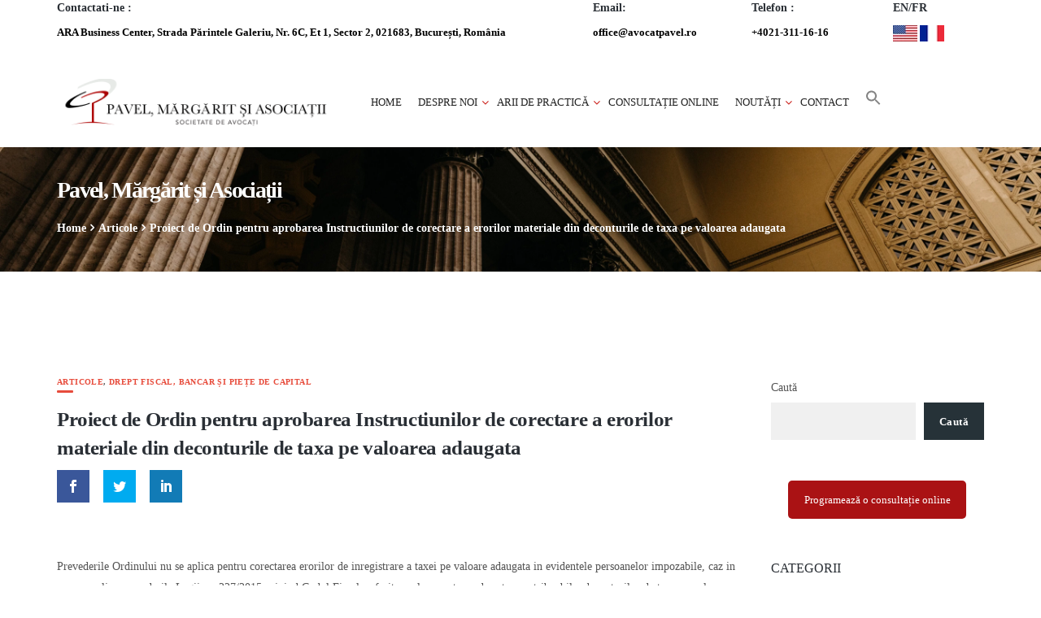

--- FILE ---
content_type: text/html; charset=UTF-8
request_url: https://avocatpavel.ro/proiect-de-ordin-pentru-aprobarea-instructiunilor-de-corectare-a-erorilor-materiale-din-deconturile-de-taxa-pe-valoarea-adaugata-2/
body_size: 28303
content:
<!DOCTYPE html><html lang="ro-RO"><head><script data-no-optimize="1">var litespeed_docref=sessionStorage.getItem("litespeed_docref");litespeed_docref&&(Object.defineProperty(document,"referrer",{get:function(){return litespeed_docref}}),sessionStorage.removeItem("litespeed_docref"));</script>  <script type="litespeed/javascript" data-src="https://code.jquery.com/jquery-3.2.1.min.js"></script> <link rel="stylesheet" href="https://maxcdn.bootstrapcdn.com/bootstrap/3.3.7/css/bootstrap.min.css"> <script type="litespeed/javascript" data-src="https://maxcdn.bootstrapcdn.com/bootstrap/3.3.7/js/bootstrap.min.js"></script> <meta charset="UTF-8"><meta name="viewport" content="width=device-width, initial-scale=1"><link rel="profile" href="http://gmpg.org/xfn/11"> <script type="litespeed/javascript">var et_site_url='https://avocatpavel.ro';var et_post_id='3590';function et_core_page_resource_fallback(a,b){"undefined"===typeof b&&(b=a.sheet.cssRules&&0===a.sheet.cssRules.length);b&&(a.onerror=null,a.onload=null,a.href?a.href=et_site_url+"/?et_core_page_resource="+a.id+et_post_id:a.src&&(a.src=et_site_url+"/?et_core_page_resource="+a.id+et_post_id))}</script><meta name='robots' content='index, follow, max-image-preview:large, max-snippet:-1, max-video-preview:-1' /><title>Proiect de Ordin pentru aprobarea Instructiunilor de corectare a erorilor materiale din deconturile de taxa pe valoarea adaugata</title><meta name="description" content="Prevederile Ordinului nu se aplica pentru corectarea erorilor de inregistrare a taxei pe valoare adaugata in evidentele persoanelor impozabile, caz in" /><link rel="canonical" href="https://avocatpavel.ro/proiect-de-ordin-pentru-aprobarea-instructiunilor-de-corectare-a-erorilor-materiale-din-deconturile-de-taxa-pe-valoarea-adaugata-2/" /><meta property="og:locale" content="ro_RO" /><meta property="og:type" content="article" /><meta property="og:title" content="Proiect de Ordin pentru aprobarea Instructiunilor de corectare a erorilor materiale din deconturile de taxa pe valoarea adaugata" /><meta property="og:description" content="Prevederile Ordinului nu se aplica pentru corectarea erorilor de inregistrare a taxei pe valoare adaugata in evidentele persoanelor impozabile, caz in" /><meta property="og:url" content="https://avocatpavel.ro/proiect-de-ordin-pentru-aprobarea-instructiunilor-de-corectare-a-erorilor-materiale-din-deconturile-de-taxa-pe-valoarea-adaugata-2/" /><meta property="og:site_name" content="Avocat, Pavel, Margarit si Asociatii" /><meta property="article:published_time" content="2017-11-11T16:35:56+00:00" /><meta property="article:modified_time" content="2021-06-03T14:14:00+00:00" /><meta name="author" content="PR Manager" /><meta name="twitter:card" content="summary_large_image" /><meta name="twitter:label1" content="Scris de" /><meta name="twitter:data1" content="PR Manager" /><meta name="twitter:label2" content="Timp estimat pentru citire" /><meta name="twitter:data2" content="3 minute" /> <script type="application/ld+json" class="yoast-schema-graph">{"@context":"https://schema.org","@graph":[{"@type":"Article","@id":"https://avocatpavel.ro/proiect-de-ordin-pentru-aprobarea-instructiunilor-de-corectare-a-erorilor-materiale-din-deconturile-de-taxa-pe-valoarea-adaugata-2/#article","isPartOf":{"@id":"https://avocatpavel.ro/proiect-de-ordin-pentru-aprobarea-instructiunilor-de-corectare-a-erorilor-materiale-din-deconturile-de-taxa-pe-valoarea-adaugata-2/"},"author":{"name":"PR Manager","@id":"https://avocatpavel.ro/#/schema/person/d51486d73ec33fad8d590923ed5de694"},"headline":"Proiect de Ordin pentru aprobarea Instructiunilor de corectare a erorilor materiale din deconturile de taxa pe valoarea adaugata","datePublished":"2017-11-11T16:35:56+00:00","dateModified":"2021-06-03T14:14:00+00:00","mainEntityOfPage":{"@id":"https://avocatpavel.ro/proiect-de-ordin-pentru-aprobarea-instructiunilor-de-corectare-a-erorilor-materiale-din-deconturile-de-taxa-pe-valoarea-adaugata-2/"},"wordCount":546,"publisher":{"@id":"https://avocatpavel.ro/#organization"},"articleSection":["Articole","Drept fiscal, bancar și piețe de capital"],"inLanguage":"ro-RO"},{"@type":"WebPage","@id":"https://avocatpavel.ro/proiect-de-ordin-pentru-aprobarea-instructiunilor-de-corectare-a-erorilor-materiale-din-deconturile-de-taxa-pe-valoarea-adaugata-2/","url":"https://avocatpavel.ro/proiect-de-ordin-pentru-aprobarea-instructiunilor-de-corectare-a-erorilor-materiale-din-deconturile-de-taxa-pe-valoarea-adaugata-2/","name":"Proiect de Ordin pentru aprobarea Instructiunilor de corectare a erorilor materiale din deconturile de taxa pe valoarea adaugata","isPartOf":{"@id":"https://avocatpavel.ro/#website"},"datePublished":"2017-11-11T16:35:56+00:00","dateModified":"2021-06-03T14:14:00+00:00","description":"Prevederile Ordinului nu se aplica pentru corectarea erorilor de inregistrare a taxei pe valoare adaugata in evidentele persoanelor impozabile, caz in","breadcrumb":{"@id":"https://avocatpavel.ro/proiect-de-ordin-pentru-aprobarea-instructiunilor-de-corectare-a-erorilor-materiale-din-deconturile-de-taxa-pe-valoarea-adaugata-2/#breadcrumb"},"inLanguage":"ro-RO","potentialAction":[{"@type":"ReadAction","target":["https://avocatpavel.ro/proiect-de-ordin-pentru-aprobarea-instructiunilor-de-corectare-a-erorilor-materiale-din-deconturile-de-taxa-pe-valoarea-adaugata-2/"]}]},{"@type":"BreadcrumbList","@id":"https://avocatpavel.ro/proiect-de-ordin-pentru-aprobarea-instructiunilor-de-corectare-a-erorilor-materiale-din-deconturile-de-taxa-pe-valoarea-adaugata-2/#breadcrumb","itemListElement":[{"@type":"ListItem","position":1,"name":"Home","item":"https://avocatpavel.ro/"},{"@type":"ListItem","position":2,"name":"Articole","item":"https://avocatpavel.ro/blog/"},{"@type":"ListItem","position":3,"name":"Proiect de Ordin pentru aprobarea Instructiunilor de corectare a erorilor materiale din deconturile de taxa pe valoarea adaugata"}]},{"@type":"WebSite","@id":"https://avocatpavel.ro/#website","url":"https://avocatpavel.ro/","name":"Avocat, Pavel, Margarit si Asociatii","description":"Societate de avocatură","publisher":{"@id":"https://avocatpavel.ro/#organization"},"potentialAction":[{"@type":"SearchAction","target":{"@type":"EntryPoint","urlTemplate":"https://avocatpavel.ro/?s={search_term_string}"},"query-input":{"@type":"PropertyValueSpecification","valueRequired":true,"valueName":"search_term_string"}}],"inLanguage":"ro-RO"},{"@type":"Organization","@id":"https://avocatpavel.ro/#organization","name":"Pavel, Mărgărit și Asociații, Societate de avocatură","url":"https://avocatpavel.ro/","logo":{"@type":"ImageObject","inLanguage":"ro-RO","@id":"https://avocatpavel.ro/#/schema/logo/image/","url":"https://avocatpavel.ro/wp-content/uploads/2020/12/Logo-Pavel-Margarit-ro-2020.png","contentUrl":"https://avocatpavel.ro/wp-content/uploads/2020/12/Logo-Pavel-Margarit-ro-2020.png","width":716,"height":120,"caption":"Pavel, Mărgărit și Asociații, Societate de avocatură"},"image":{"@id":"https://avocatpavel.ro/#/schema/logo/image/"}},{"@type":"Person","@id":"https://avocatpavel.ro/#/schema/person/d51486d73ec33fad8d590923ed5de694","name":"PR Manager","url":"https://avocatpavel.ro/author/raluca/"}]}</script> <link rel='dns-prefetch' href='//fonts.googleapis.com' /><link rel='preconnect' href='https://fonts.gstatic.com' crossorigin /><link rel="alternate" type="application/rss+xml" title="Avocat, Pavel, Margarit si Asociatii &raquo; Flux" href="https://avocatpavel.ro/feed/" /><link rel="alternate" type="application/rss+xml" title="Avocat, Pavel, Margarit si Asociatii &raquo; Flux comentarii" href="https://avocatpavel.ro/comments/feed/" /><link rel="alternate" title="oEmbed (JSON)" type="application/json+oembed" href="https://avocatpavel.ro/wp-json/oembed/1.0/embed?url=https%3A%2F%2Favocatpavel.ro%2Fproiect-de-ordin-pentru-aprobarea-instructiunilor-de-corectare-a-erorilor-materiale-din-deconturile-de-taxa-pe-valoarea-adaugata-2%2F" /><link rel="alternate" title="oEmbed (XML)" type="text/xml+oembed" href="https://avocatpavel.ro/wp-json/oembed/1.0/embed?url=https%3A%2F%2Favocatpavel.ro%2Fproiect-de-ordin-pentru-aprobarea-instructiunilor-de-corectare-a-erorilor-materiale-din-deconturile-de-taxa-pe-valoarea-adaugata-2%2F&#038;format=xml" /><style id='wp-img-auto-sizes-contain-inline-css' type='text/css'>img:is([sizes=auto i],[sizes^="auto," i]){contain-intrinsic-size:3000px 1500px}
/*# sourceURL=wp-img-auto-sizes-contain-inline-css */</style><link data-optimized="2" rel="stylesheet" href="https://avocatpavel.ro/wp-content/litespeed/css/e13998c20b45ed6883d952228b3f7392.css?ver=eee69" /><style id='wp-block-button-inline-css' type='text/css'>.wp-block-button__link{align-content:center;box-sizing:border-box;cursor:pointer;display:inline-block;height:100%;text-align:center;word-break:break-word}.wp-block-button__link.aligncenter{text-align:center}.wp-block-button__link.alignright{text-align:right}:where(.wp-block-button__link){border-radius:9999px;box-shadow:none;padding:calc(.667em + 2px) calc(1.333em + 2px);text-decoration:none}.wp-block-button[style*=text-decoration] .wp-block-button__link{text-decoration:inherit}.wp-block-buttons>.wp-block-button.has-custom-width{max-width:none}.wp-block-buttons>.wp-block-button.has-custom-width .wp-block-button__link{width:100%}.wp-block-buttons>.wp-block-button.has-custom-font-size .wp-block-button__link{font-size:inherit}.wp-block-buttons>.wp-block-button.wp-block-button__width-25{width:calc(25% - var(--wp--style--block-gap, .5em)*.75)}.wp-block-buttons>.wp-block-button.wp-block-button__width-50{width:calc(50% - var(--wp--style--block-gap, .5em)*.5)}.wp-block-buttons>.wp-block-button.wp-block-button__width-75{width:calc(75% - var(--wp--style--block-gap, .5em)*.25)}.wp-block-buttons>.wp-block-button.wp-block-button__width-100{flex-basis:100%;width:100%}.wp-block-buttons.is-vertical>.wp-block-button.wp-block-button__width-25{width:25%}.wp-block-buttons.is-vertical>.wp-block-button.wp-block-button__width-50{width:50%}.wp-block-buttons.is-vertical>.wp-block-button.wp-block-button__width-75{width:75%}.wp-block-button.is-style-squared,.wp-block-button__link.wp-block-button.is-style-squared{border-radius:0}.wp-block-button.no-border-radius,.wp-block-button__link.no-border-radius{border-radius:0!important}:root :where(.wp-block-button .wp-block-button__link.is-style-outline),:root :where(.wp-block-button.is-style-outline>.wp-block-button__link){border:2px solid;padding:.667em 1.333em}:root :where(.wp-block-button .wp-block-button__link.is-style-outline:not(.has-text-color)),:root :where(.wp-block-button.is-style-outline>.wp-block-button__link:not(.has-text-color)){color:currentColor}:root :where(.wp-block-button .wp-block-button__link.is-style-outline:not(.has-background)),:root :where(.wp-block-button.is-style-outline>.wp-block-button__link:not(.has-background)){background-color:initial;background-image:none}
/*# sourceURL=https://avocatpavel.ro/wp-includes/blocks/button/style.min.css */</style><style id='wp-block-buttons-inline-css' type='text/css'>.wp-block-buttons{box-sizing:border-box}.wp-block-buttons.is-vertical{flex-direction:column}.wp-block-buttons.is-vertical>.wp-block-button:last-child{margin-bottom:0}.wp-block-buttons>.wp-block-button{display:inline-block;margin:0}.wp-block-buttons.is-content-justification-left{justify-content:flex-start}.wp-block-buttons.is-content-justification-left.is-vertical{align-items:flex-start}.wp-block-buttons.is-content-justification-center{justify-content:center}.wp-block-buttons.is-content-justification-center.is-vertical{align-items:center}.wp-block-buttons.is-content-justification-right{justify-content:flex-end}.wp-block-buttons.is-content-justification-right.is-vertical{align-items:flex-end}.wp-block-buttons.is-content-justification-space-between{justify-content:space-between}.wp-block-buttons.aligncenter{text-align:center}.wp-block-buttons:not(.is-content-justification-space-between,.is-content-justification-right,.is-content-justification-left,.is-content-justification-center) .wp-block-button.aligncenter{margin-left:auto;margin-right:auto;width:100%}.wp-block-buttons[style*=text-decoration] .wp-block-button,.wp-block-buttons[style*=text-decoration] .wp-block-button__link{text-decoration:inherit}.wp-block-buttons.has-custom-font-size .wp-block-button__link{font-size:inherit}.wp-block-buttons .wp-block-button__link{width:100%}.wp-block-button.aligncenter{text-align:center}
/*# sourceURL=https://avocatpavel.ro/wp-includes/blocks/buttons/style.min.css */</style><style id='wp-block-search-inline-css' type='text/css'>.wp-block-search__button{margin-left:10px;word-break:normal}.wp-block-search__button.has-icon{line-height:0}.wp-block-search__button svg{height:1.25em;min-height:24px;min-width:24px;width:1.25em;fill:currentColor;vertical-align:text-bottom}:where(.wp-block-search__button){border:1px solid #ccc;padding:6px 10px}.wp-block-search__inside-wrapper{display:flex;flex:auto;flex-wrap:nowrap;max-width:100%}.wp-block-search__label{width:100%}.wp-block-search.wp-block-search__button-only .wp-block-search__button{box-sizing:border-box;display:flex;flex-shrink:0;justify-content:center;margin-left:0;max-width:100%}.wp-block-search.wp-block-search__button-only .wp-block-search__inside-wrapper{min-width:0!important;transition-property:width}.wp-block-search.wp-block-search__button-only .wp-block-search__input{flex-basis:100%;transition-duration:.3s}.wp-block-search.wp-block-search__button-only.wp-block-search__searchfield-hidden,.wp-block-search.wp-block-search__button-only.wp-block-search__searchfield-hidden .wp-block-search__inside-wrapper{overflow:hidden}.wp-block-search.wp-block-search__button-only.wp-block-search__searchfield-hidden .wp-block-search__input{border-left-width:0!important;border-right-width:0!important;flex-basis:0;flex-grow:0;margin:0;min-width:0!important;padding-left:0!important;padding-right:0!important;width:0!important}:where(.wp-block-search__input){appearance:none;border:1px solid #949494;flex-grow:1;font-family:inherit;font-size:inherit;font-style:inherit;font-weight:inherit;letter-spacing:inherit;line-height:inherit;margin-left:0;margin-right:0;min-width:3rem;padding:8px;text-decoration:unset!important;text-transform:inherit}:where(.wp-block-search__button-inside .wp-block-search__inside-wrapper){background-color:#fff;border:1px solid #949494;box-sizing:border-box;padding:4px}:where(.wp-block-search__button-inside .wp-block-search__inside-wrapper) .wp-block-search__input{border:none;border-radius:0;padding:0 4px}:where(.wp-block-search__button-inside .wp-block-search__inside-wrapper) .wp-block-search__input:focus{outline:none}:where(.wp-block-search__button-inside .wp-block-search__inside-wrapper) :where(.wp-block-search__button){padding:4px 8px}.wp-block-search.aligncenter .wp-block-search__inside-wrapper{margin:auto}.wp-block[data-align=right] .wp-block-search.wp-block-search__button-only .wp-block-search__inside-wrapper{float:right}
/*# sourceURL=https://avocatpavel.ro/wp-includes/blocks/search/style.min.css */</style><style id='global-styles-inline-css' type='text/css'>:root{--wp--preset--aspect-ratio--square: 1;--wp--preset--aspect-ratio--4-3: 4/3;--wp--preset--aspect-ratio--3-4: 3/4;--wp--preset--aspect-ratio--3-2: 3/2;--wp--preset--aspect-ratio--2-3: 2/3;--wp--preset--aspect-ratio--16-9: 16/9;--wp--preset--aspect-ratio--9-16: 9/16;--wp--preset--color--black: #000000;--wp--preset--color--cyan-bluish-gray: #abb8c3;--wp--preset--color--white: #ffffff;--wp--preset--color--pale-pink: #f78da7;--wp--preset--color--vivid-red: #cf2e2e;--wp--preset--color--luminous-vivid-orange: #ff6900;--wp--preset--color--luminous-vivid-amber: #fcb900;--wp--preset--color--light-green-cyan: #7bdcb5;--wp--preset--color--vivid-green-cyan: #00d084;--wp--preset--color--pale-cyan-blue: #8ed1fc;--wp--preset--color--vivid-cyan-blue: #0693e3;--wp--preset--color--vivid-purple: #9b51e0;--wp--preset--gradient--vivid-cyan-blue-to-vivid-purple: linear-gradient(135deg,rgb(6,147,227) 0%,rgb(155,81,224) 100%);--wp--preset--gradient--light-green-cyan-to-vivid-green-cyan: linear-gradient(135deg,rgb(122,220,180) 0%,rgb(0,208,130) 100%);--wp--preset--gradient--luminous-vivid-amber-to-luminous-vivid-orange: linear-gradient(135deg,rgb(252,185,0) 0%,rgb(255,105,0) 100%);--wp--preset--gradient--luminous-vivid-orange-to-vivid-red: linear-gradient(135deg,rgb(255,105,0) 0%,rgb(207,46,46) 100%);--wp--preset--gradient--very-light-gray-to-cyan-bluish-gray: linear-gradient(135deg,rgb(238,238,238) 0%,rgb(169,184,195) 100%);--wp--preset--gradient--cool-to-warm-spectrum: linear-gradient(135deg,rgb(74,234,220) 0%,rgb(151,120,209) 20%,rgb(207,42,186) 40%,rgb(238,44,130) 60%,rgb(251,105,98) 80%,rgb(254,248,76) 100%);--wp--preset--gradient--blush-light-purple: linear-gradient(135deg,rgb(255,206,236) 0%,rgb(152,150,240) 100%);--wp--preset--gradient--blush-bordeaux: linear-gradient(135deg,rgb(254,205,165) 0%,rgb(254,45,45) 50%,rgb(107,0,62) 100%);--wp--preset--gradient--luminous-dusk: linear-gradient(135deg,rgb(255,203,112) 0%,rgb(199,81,192) 50%,rgb(65,88,208) 100%);--wp--preset--gradient--pale-ocean: linear-gradient(135deg,rgb(255,245,203) 0%,rgb(182,227,212) 50%,rgb(51,167,181) 100%);--wp--preset--gradient--electric-grass: linear-gradient(135deg,rgb(202,248,128) 0%,rgb(113,206,126) 100%);--wp--preset--gradient--midnight: linear-gradient(135deg,rgb(2,3,129) 0%,rgb(40,116,252) 100%);--wp--preset--font-size--small: 13px;--wp--preset--font-size--medium: 20px;--wp--preset--font-size--large: 36px;--wp--preset--font-size--x-large: 42px;--wp--preset--spacing--20: 0.44rem;--wp--preset--spacing--30: 0.67rem;--wp--preset--spacing--40: 1rem;--wp--preset--spacing--50: 1.5rem;--wp--preset--spacing--60: 2.25rem;--wp--preset--spacing--70: 3.38rem;--wp--preset--spacing--80: 5.06rem;--wp--preset--shadow--natural: 6px 6px 9px rgba(0, 0, 0, 0.2);--wp--preset--shadow--deep: 12px 12px 50px rgba(0, 0, 0, 0.4);--wp--preset--shadow--sharp: 6px 6px 0px rgba(0, 0, 0, 0.2);--wp--preset--shadow--outlined: 6px 6px 0px -3px rgb(255, 255, 255), 6px 6px rgb(0, 0, 0);--wp--preset--shadow--crisp: 6px 6px 0px rgb(0, 0, 0);}:where(.is-layout-flex){gap: 0.5em;}:where(.is-layout-grid){gap: 0.5em;}body .is-layout-flex{display: flex;}.is-layout-flex{flex-wrap: wrap;align-items: center;}.is-layout-flex > :is(*, div){margin: 0;}body .is-layout-grid{display: grid;}.is-layout-grid > :is(*, div){margin: 0;}:where(.wp-block-columns.is-layout-flex){gap: var(--wp--style--columns-gap-default,2em);}:where(.wp-block-columns.is-layout-grid){gap: var(--wp--style--columns-gap-default,2em);}:where(.wp-block-post-template.is-layout-flex){gap: 1.25em;}:where(.wp-block-post-template.is-layout-grid){gap: 1.25em;}.has-black-color{color: var(--wp--preset--color--black) !important;}.has-cyan-bluish-gray-color{color: var(--wp--preset--color--cyan-bluish-gray) !important;}.has-white-color{color: var(--wp--preset--color--white) !important;}.has-pale-pink-color{color: var(--wp--preset--color--pale-pink) !important;}.has-vivid-red-color{color: var(--wp--preset--color--vivid-red) !important;}.has-luminous-vivid-orange-color{color: var(--wp--preset--color--luminous-vivid-orange) !important;}.has-luminous-vivid-amber-color{color: var(--wp--preset--color--luminous-vivid-amber) !important;}.has-light-green-cyan-color{color: var(--wp--preset--color--light-green-cyan) !important;}.has-vivid-green-cyan-color{color: var(--wp--preset--color--vivid-green-cyan) !important;}.has-pale-cyan-blue-color{color: var(--wp--preset--color--pale-cyan-blue) !important;}.has-vivid-cyan-blue-color{color: var(--wp--preset--color--vivid-cyan-blue) !important;}.has-vivid-purple-color{color: var(--wp--preset--color--vivid-purple) !important;}.has-black-background-color{background-color: var(--wp--preset--color--black) !important;}.has-cyan-bluish-gray-background-color{background-color: var(--wp--preset--color--cyan-bluish-gray) !important;}.has-white-background-color{background-color: var(--wp--preset--color--white) !important;}.has-pale-pink-background-color{background-color: var(--wp--preset--color--pale-pink) !important;}.has-vivid-red-background-color{background-color: var(--wp--preset--color--vivid-red) !important;}.has-luminous-vivid-orange-background-color{background-color: var(--wp--preset--color--luminous-vivid-orange) !important;}.has-luminous-vivid-amber-background-color{background-color: var(--wp--preset--color--luminous-vivid-amber) !important;}.has-light-green-cyan-background-color{background-color: var(--wp--preset--color--light-green-cyan) !important;}.has-vivid-green-cyan-background-color{background-color: var(--wp--preset--color--vivid-green-cyan) !important;}.has-pale-cyan-blue-background-color{background-color: var(--wp--preset--color--pale-cyan-blue) !important;}.has-vivid-cyan-blue-background-color{background-color: var(--wp--preset--color--vivid-cyan-blue) !important;}.has-vivid-purple-background-color{background-color: var(--wp--preset--color--vivid-purple) !important;}.has-black-border-color{border-color: var(--wp--preset--color--black) !important;}.has-cyan-bluish-gray-border-color{border-color: var(--wp--preset--color--cyan-bluish-gray) !important;}.has-white-border-color{border-color: var(--wp--preset--color--white) !important;}.has-pale-pink-border-color{border-color: var(--wp--preset--color--pale-pink) !important;}.has-vivid-red-border-color{border-color: var(--wp--preset--color--vivid-red) !important;}.has-luminous-vivid-orange-border-color{border-color: var(--wp--preset--color--luminous-vivid-orange) !important;}.has-luminous-vivid-amber-border-color{border-color: var(--wp--preset--color--luminous-vivid-amber) !important;}.has-light-green-cyan-border-color{border-color: var(--wp--preset--color--light-green-cyan) !important;}.has-vivid-green-cyan-border-color{border-color: var(--wp--preset--color--vivid-green-cyan) !important;}.has-pale-cyan-blue-border-color{border-color: var(--wp--preset--color--pale-cyan-blue) !important;}.has-vivid-cyan-blue-border-color{border-color: var(--wp--preset--color--vivid-cyan-blue) !important;}.has-vivid-purple-border-color{border-color: var(--wp--preset--color--vivid-purple) !important;}.has-vivid-cyan-blue-to-vivid-purple-gradient-background{background: var(--wp--preset--gradient--vivid-cyan-blue-to-vivid-purple) !important;}.has-light-green-cyan-to-vivid-green-cyan-gradient-background{background: var(--wp--preset--gradient--light-green-cyan-to-vivid-green-cyan) !important;}.has-luminous-vivid-amber-to-luminous-vivid-orange-gradient-background{background: var(--wp--preset--gradient--luminous-vivid-amber-to-luminous-vivid-orange) !important;}.has-luminous-vivid-orange-to-vivid-red-gradient-background{background: var(--wp--preset--gradient--luminous-vivid-orange-to-vivid-red) !important;}.has-very-light-gray-to-cyan-bluish-gray-gradient-background{background: var(--wp--preset--gradient--very-light-gray-to-cyan-bluish-gray) !important;}.has-cool-to-warm-spectrum-gradient-background{background: var(--wp--preset--gradient--cool-to-warm-spectrum) !important;}.has-blush-light-purple-gradient-background{background: var(--wp--preset--gradient--blush-light-purple) !important;}.has-blush-bordeaux-gradient-background{background: var(--wp--preset--gradient--blush-bordeaux) !important;}.has-luminous-dusk-gradient-background{background: var(--wp--preset--gradient--luminous-dusk) !important;}.has-pale-ocean-gradient-background{background: var(--wp--preset--gradient--pale-ocean) !important;}.has-electric-grass-gradient-background{background: var(--wp--preset--gradient--electric-grass) !important;}.has-midnight-gradient-background{background: var(--wp--preset--gradient--midnight) !important;}.has-small-font-size{font-size: var(--wp--preset--font-size--small) !important;}.has-medium-font-size{font-size: var(--wp--preset--font-size--medium) !important;}.has-large-font-size{font-size: var(--wp--preset--font-size--large) !important;}.has-x-large-font-size{font-size: var(--wp--preset--font-size--x-large) !important;}
/*# sourceURL=global-styles-inline-css */</style><style id='core-block-supports-inline-css' type='text/css'>.wp-container-core-buttons-is-layout-16018d1d{justify-content:center;}
/*# sourceURL=core-block-supports-inline-css */</style><style id='classic-theme-styles-inline-css' type='text/css'>/*! This file is auto-generated */
.wp-block-button__link{color:#fff;background-color:#32373c;border-radius:9999px;box-shadow:none;text-decoration:none;padding:calc(.667em + 2px) calc(1.333em + 2px);font-size:1.125em}.wp-block-file__button{background:#32373c;color:#fff;text-decoration:none}
/*# sourceURL=/wp-includes/css/classic-themes.min.css */</style><style id='greenshift-global-css-inline-css' type='text/css'>.wp-block-getwid-template-post-button .wp-block-button__link{color:rgb(125,125,125) !important;border-radius:5px;box-shadow:none;text-decoration:none;padding:calc(0.667em + 2px) calc(1.333em + 2px);font-size:14px;background-color:rgb(239,239,239) !important;}.wp-block-getwid-template-post-button .wp-block-button__link:hover{color:#5e5e5e !important;border-color:#dcdcdc;background-color:#dcdcdc !important;}
/*# sourceURL=greenshift-global-css-inline-css */</style><style id='twentig-blocks-inline-css' type='text/css'>@media (width < 768px) { .tw-sm-hidden { display: none !important; }}@media (768px <= width < 1024px) { .tw-md-hidden { display: none !important; }}@media (width >= 1024px) { .tw-lg-hidden { display: none !important; }}
.tw-mt-0{margin-top:0px!important;}.tw-mb-0{margin-bottom:0px!important;}.tw-mt-1{margin-top:5px!important;}.tw-mb-1{margin-bottom:5px!important;}.tw-mt-2{margin-top:10px!important;}.tw-mb-2{margin-bottom:10px!important;}.tw-mt-3{margin-top:15px!important;}.tw-mb-3{margin-bottom:15px!important;}.tw-mt-4{margin-top:20px!important;}.tw-mb-4{margin-bottom:20px!important;}.tw-mt-5{margin-top:30px!important;}.tw-mb-5{margin-bottom:30px!important;}.tw-mt-6{margin-top:40px!important;}.tw-mb-6{margin-bottom:40px!important;}.tw-mt-7{margin-top:50px!important;}.tw-mb-7{margin-bottom:50px!important;}.tw-mt-8{margin-top:60px!important;}.tw-mb-8{margin-bottom:60px!important;}.tw-mt-9{margin-top:80px!important;}.tw-mb-9{margin-bottom:80px!important;}.tw-mt-10{margin-top:100px!important;}.tw-mb-10{margin-bottom:100px!important;}.tw-mt-auto{margin-top:auto!important;}.tw-mb-auto{margin-bottom:auto!important;}
/*# sourceURL=twentig-blocks-inline-css */</style><style id='getwid-blocks-inline-css' type='text/css'>.wp-block-getwid-section .wp-block-getwid-section__wrapper .wp-block-getwid-section__inner-wrapper{max-width: 1140px;}
/*# sourceURL=getwid-blocks-inline-css */</style><style id='lawpress-style-inline-css' type='text/css'>.btn:hover, button:hover,.button:hover,html input[type='button']:hover, input[type='reset']:hover, input[type='submit']:hover,input.button:hover,.address .edit:hover,.post-content .edit-link a:hover,.st-promobox .box-link a:hover,.woocommerce #respond input#submit:hover, .woocommerce a.button:hover, .woocommerce button.button:hover, .woocommerce input.button:hover,.woocommerce #respond input#submit.alt:hover, .woocommerce a.button.alt:hover, .woocommerce button.button.alt:hover, .woocommerce input.button.alt:hover,.woocommerce a.added_to_cart:hover,.header-button,.header-button1,.st-heading .box-title::after,.st-promobox .box-content .box-link a,.st-service .style-1:hover .service-icon,.st-button::after,.owl-theme .owl-controls .owl-page.active span,.blog-container .post-category::after, .blog-single .post-category::after,blockquote::before,body .vc_tta-color-black.vc_tta-style-classic .vc_tta-tab.vc_active > a,body .vc_tta-color-grey.vc_tta-style-classic .vc_tta-tab.vc_active > a,body .vc_tta-color-black.vc_tta-style-classic .vc_tta-panel.vc_active .vc_tta-panel-title > a,.st-iconbox.style-3:hover,.st-pricingbox.style-1 .box-link a::after,body .vc_progress_bar .vc_single_bar .vc_bar,.st-countdown .countdown-period,.load-filter li.active a,.more-link a::before, .st-service .style-3 .service-link a::before,.st-team .style-1 .st-social,.blog-single .post-tags a:hover,.widget.widget_tag_cloud a:hover, .widget.widget_product_tag_cloud a:hover{background-color:#e74c3c;}select:focus, textarea:focus, input[type='text']:focus, input[type='password']:focus, input[type='datetime']:focus, input[type='datetime-local']:focus, input[type='date']:focus, input[type='month']:focus, input[type='time']:focus, input[type='week']:focus, input[type='number']:focus, input[type='email']:focus, input[type='url']:focus, input[type='search']:focus, input[type='tel']:focus, input[type='color']:focus, .uneditable-input:focus,.st-button.style-2,.st-services-wgt li a:hover,.st-service .style-3:hover .service-content,.st-team .team-photo,.st-teams-wgt li:hover,.widget_categories li a::before,.widget_archive li a::before,.widget_meta li a::before,.widget_pages li a::before,.widget_nav_menu li a::before,.widget_product_categories li a::before{border-color:#e74c3c;}table a,.info-label,.breadcrumb a,ul.primary-menu > li > a:hover,#footer a:hover,.widget_recent_entries .post-date::before,.st-contact-wgt ul li i,.widget a:hover,.st-service .style-1 .service-link a,.testimonial-content::before,.blog-container .post-category a, .blog-single .post-category a,.blog-container .post-title a:hover,.st-iconbox .box-icon,.st-pricingbox.style-1:hover .box-title,.st-service .style-2 .service-content h4::after,.st-team .style-2:hover .team-inner h4 a,.team-detail .st-social a:hover,.post-navigation a:hover,.widget_pages .children li a::before,.widget_nav_menu .sub-menu li a::before{color:#e74c3c;}.title-holder { padding-top:40px; }.title-holder { padding-bottom:40px; }.page-title { color:#ffffff !important; }.page-subtitle { color:#ffffff !important; }.breadcrumb li, .breadcrumb li a, .breadcrumb > .active { color:#ffffff !important; }#content-wrapper.is-vc .post-content > .wpb_padding:first-child { padding-top:80px; }#title-wrapper {background-color:#ffffff;background-image:url('https://avocatpavel.ro/wp-content/uploads/2023/04/newbgpa.png');background-repeat:no-repeat;background-size:cover;background-attachment:scroll;background-position:center center;}.st-button{ margin:0 5px 5px 0;} .title-holder{color:#111;}
/*# sourceURL=lawpress-style-inline-css */</style><link rel="preload" as="style" href="https://fonts.googleapis.com/css?family=Open%20Sans:300,400,500,600,700,800,300italic,400italic,500italic,600italic,700italic,800italic%7CMontserrat:100,200,300,400,500,600,700,800,900,100italic,200italic,300italic,400italic,500italic,600italic,700italic,800italic,900italic&#038;subset=latin&#038;display=swap" /><noscript><link rel="stylesheet" href="https://fonts.googleapis.com/css?family=Open%20Sans:300,400,500,600,700,800,300italic,400italic,500italic,600italic,700italic,800italic%7CMontserrat:100,200,300,400,500,600,700,800,900,100italic,200italic,300italic,400italic,500italic,600italic,700italic,800italic,900italic&#038;subset=latin&#038;display=swap" /></noscript><style id='moove_gdpr_frontend-inline-css' type='text/css'>#moove_gdpr_cookie_modal,#moove_gdpr_cookie_info_bar,.gdpr_cookie_settings_shortcode_content{font-family:&#039;Nunito&#039;,sans-serif}#moove_gdpr_save_popup_settings_button{background-color:#373737;color:#fff}#moove_gdpr_save_popup_settings_button:hover{background-color:#000}#moove_gdpr_cookie_info_bar .moove-gdpr-info-bar-container .moove-gdpr-info-bar-content a.mgbutton,#moove_gdpr_cookie_info_bar .moove-gdpr-info-bar-container .moove-gdpr-info-bar-content button.mgbutton{background-color:#ca1d18}#moove_gdpr_cookie_modal .moove-gdpr-modal-content .moove-gdpr-modal-footer-content .moove-gdpr-button-holder a.mgbutton,#moove_gdpr_cookie_modal .moove-gdpr-modal-content .moove-gdpr-modal-footer-content .moove-gdpr-button-holder button.mgbutton,.gdpr_cookie_settings_shortcode_content .gdpr-shr-button.button-green{background-color:#ca1d18;border-color:#ca1d18}#moove_gdpr_cookie_modal .moove-gdpr-modal-content .moove-gdpr-modal-footer-content .moove-gdpr-button-holder a.mgbutton:hover,#moove_gdpr_cookie_modal .moove-gdpr-modal-content .moove-gdpr-modal-footer-content .moove-gdpr-button-holder button.mgbutton:hover,.gdpr_cookie_settings_shortcode_content .gdpr-shr-button.button-green:hover{background-color:#fff;color:#ca1d18}#moove_gdpr_cookie_modal .moove-gdpr-modal-content .moove-gdpr-modal-close i,#moove_gdpr_cookie_modal .moove-gdpr-modal-content .moove-gdpr-modal-close span.gdpr-icon{background-color:#ca1d18;border:1px solid #ca1d18}#moove_gdpr_cookie_info_bar span.moove-gdpr-infobar-allow-all.focus-g,#moove_gdpr_cookie_info_bar span.moove-gdpr-infobar-allow-all:focus,#moove_gdpr_cookie_info_bar button.moove-gdpr-infobar-allow-all.focus-g,#moove_gdpr_cookie_info_bar button.moove-gdpr-infobar-allow-all:focus,#moove_gdpr_cookie_info_bar span.moove-gdpr-infobar-reject-btn.focus-g,#moove_gdpr_cookie_info_bar span.moove-gdpr-infobar-reject-btn:focus,#moove_gdpr_cookie_info_bar button.moove-gdpr-infobar-reject-btn.focus-g,#moove_gdpr_cookie_info_bar button.moove-gdpr-infobar-reject-btn:focus,#moove_gdpr_cookie_info_bar span.change-settings-button.focus-g,#moove_gdpr_cookie_info_bar span.change-settings-button:focus,#moove_gdpr_cookie_info_bar button.change-settings-button.focus-g,#moove_gdpr_cookie_info_bar button.change-settings-button:focus{-webkit-box-shadow:0 0 1px 3px #ca1d18;-moz-box-shadow:0 0 1px 3px #ca1d18;box-shadow:0 0 1px 3px #ca1d18}#moove_gdpr_cookie_modal .moove-gdpr-modal-content .moove-gdpr-modal-close i:hover,#moove_gdpr_cookie_modal .moove-gdpr-modal-content .moove-gdpr-modal-close span.gdpr-icon:hover,#moove_gdpr_cookie_info_bar span[data-href]>u.change-settings-button{color:#ca1d18}#moove_gdpr_cookie_modal .moove-gdpr-modal-content .moove-gdpr-modal-left-content #moove-gdpr-menu li.menu-item-selected a span.gdpr-icon,#moove_gdpr_cookie_modal .moove-gdpr-modal-content .moove-gdpr-modal-left-content #moove-gdpr-menu li.menu-item-selected button span.gdpr-icon{color:inherit}#moove_gdpr_cookie_modal .moove-gdpr-modal-content .moove-gdpr-modal-left-content #moove-gdpr-menu li a span.gdpr-icon,#moove_gdpr_cookie_modal .moove-gdpr-modal-content .moove-gdpr-modal-left-content #moove-gdpr-menu li button span.gdpr-icon{color:inherit}#moove_gdpr_cookie_modal .gdpr-acc-link{line-height:0;font-size:0;color:transparent;position:absolute}#moove_gdpr_cookie_modal .moove-gdpr-modal-content .moove-gdpr-modal-close:hover i,#moove_gdpr_cookie_modal .moove-gdpr-modal-content .moove-gdpr-modal-left-content #moove-gdpr-menu li a,#moove_gdpr_cookie_modal .moove-gdpr-modal-content .moove-gdpr-modal-left-content #moove-gdpr-menu li button,#moove_gdpr_cookie_modal .moove-gdpr-modal-content .moove-gdpr-modal-left-content #moove-gdpr-menu li button i,#moove_gdpr_cookie_modal .moove-gdpr-modal-content .moove-gdpr-modal-left-content #moove-gdpr-menu li a i,#moove_gdpr_cookie_modal .moove-gdpr-modal-content .moove-gdpr-tab-main .moove-gdpr-tab-main-content a:hover,#moove_gdpr_cookie_info_bar.moove-gdpr-dark-scheme .moove-gdpr-info-bar-container .moove-gdpr-info-bar-content a.mgbutton:hover,#moove_gdpr_cookie_info_bar.moove-gdpr-dark-scheme .moove-gdpr-info-bar-container .moove-gdpr-info-bar-content button.mgbutton:hover,#moove_gdpr_cookie_info_bar.moove-gdpr-dark-scheme .moove-gdpr-info-bar-container .moove-gdpr-info-bar-content a:hover,#moove_gdpr_cookie_info_bar.moove-gdpr-dark-scheme .moove-gdpr-info-bar-container .moove-gdpr-info-bar-content button:hover,#moove_gdpr_cookie_info_bar.moove-gdpr-dark-scheme .moove-gdpr-info-bar-container .moove-gdpr-info-bar-content span.change-settings-button:hover,#moove_gdpr_cookie_info_bar.moove-gdpr-dark-scheme .moove-gdpr-info-bar-container .moove-gdpr-info-bar-content button.change-settings-button:hover,#moove_gdpr_cookie_info_bar.moove-gdpr-dark-scheme .moove-gdpr-info-bar-container .moove-gdpr-info-bar-content u.change-settings-button:hover,#moove_gdpr_cookie_info_bar span[data-href]>u.change-settings-button,#moove_gdpr_cookie_info_bar.moove-gdpr-dark-scheme .moove-gdpr-info-bar-container .moove-gdpr-info-bar-content a.mgbutton.focus-g,#moove_gdpr_cookie_info_bar.moove-gdpr-dark-scheme .moove-gdpr-info-bar-container .moove-gdpr-info-bar-content button.mgbutton.focus-g,#moove_gdpr_cookie_info_bar.moove-gdpr-dark-scheme .moove-gdpr-info-bar-container .moove-gdpr-info-bar-content a.focus-g,#moove_gdpr_cookie_info_bar.moove-gdpr-dark-scheme .moove-gdpr-info-bar-container .moove-gdpr-info-bar-content button.focus-g,#moove_gdpr_cookie_info_bar.moove-gdpr-dark-scheme .moove-gdpr-info-bar-container .moove-gdpr-info-bar-content a.mgbutton:focus,#moove_gdpr_cookie_info_bar.moove-gdpr-dark-scheme .moove-gdpr-info-bar-container .moove-gdpr-info-bar-content button.mgbutton:focus,#moove_gdpr_cookie_info_bar.moove-gdpr-dark-scheme .moove-gdpr-info-bar-container .moove-gdpr-info-bar-content a:focus,#moove_gdpr_cookie_info_bar.moove-gdpr-dark-scheme .moove-gdpr-info-bar-container .moove-gdpr-info-bar-content button:focus,#moove_gdpr_cookie_info_bar.moove-gdpr-dark-scheme .moove-gdpr-info-bar-container .moove-gdpr-info-bar-content span.change-settings-button.focus-g,span.change-settings-button:focus,button.change-settings-button.focus-g,button.change-settings-button:focus,#moove_gdpr_cookie_info_bar.moove-gdpr-dark-scheme .moove-gdpr-info-bar-container .moove-gdpr-info-bar-content u.change-settings-button.focus-g,#moove_gdpr_cookie_info_bar.moove-gdpr-dark-scheme .moove-gdpr-info-bar-container .moove-gdpr-info-bar-content u.change-settings-button:focus{color:#ca1d18}#moove_gdpr_cookie_modal .moove-gdpr-branding.focus-g span,#moove_gdpr_cookie_modal .moove-gdpr-modal-content .moove-gdpr-tab-main a.focus-g,#moove_gdpr_cookie_modal .moove-gdpr-modal-content .moove-gdpr-tab-main .gdpr-cd-details-toggle.focus-g{color:#ca1d18}#moove_gdpr_cookie_modal.gdpr_lightbox-hide{display:none}
/*# sourceURL=moove_gdpr_frontend-inline-css */</style><script type="litespeed/javascript" data-src="https://avocatpavel.ro/wp-includes/js/jquery/jquery.min.js" id="jquery-core-js"></script> <script></script><link rel="https://api.w.org/" href="https://avocatpavel.ro/wp-json/" /><link rel="alternate" title="JSON" type="application/json" href="https://avocatpavel.ro/wp-json/wp/v2/posts/3590" /><link rel="EditURI" type="application/rsd+xml" title="RSD" href="https://avocatpavel.ro/xmlrpc.php?rsd" /><link rel='shortlink' href='https://avocatpavel.ro/?p=3590' /><meta name="generator" content="Redux 4.5.10" /><noscript><style>.tw-block-animation{opacity:1;transform:none;clip-path:none;}</style></noscript><meta name="ti-site-data" content="[base64]" /><style type="text/css" id="et-social-custom-css"></style><link rel="preload" href="https://avocatpavel.ro/wp-content/plugins/monarch/core/admin/fonts/modules.ttf" as="font" crossorigin="anonymous"><meta name="onesignal" content="wordpress-plugin"/> <script type="litespeed/javascript">window.OneSignalDeferred=window.OneSignalDeferred||[];OneSignalDeferred.push(function(OneSignal){var oneSignal_options={};window._oneSignalInitOptions=oneSignal_options;oneSignal_options.serviceWorkerParam={scope:'/wp-content/plugins/onesignal-free-web-push-notifications/sdk_files/push/onesignal/'};oneSignal_options.serviceWorkerPath='OneSignalSDKWorker.js';OneSignal.Notifications.setDefaultUrl("https://avocatpavel.ro");oneSignal_options.wordpress=!0;oneSignal_options.appId='50fcfb6d-68b5-42a2-9d33-676dfb669dd1';oneSignal_options.allowLocalhostAsSecureOrigin=!0;oneSignal_options.welcomeNotification={};oneSignal_options.welcomeNotification.title="";oneSignal_options.welcomeNotification.message="Vă mulțumim pentru abonare!";oneSignal_options.path="https://avocatpavel.ro/wp-content/plugins/onesignal-free-web-push-notifications/sdk_files/";oneSignal_options.promptOptions={};oneSignal_options.promptOptions.actionMessage="Am dori să vă trimitem notificări. Vă puteți dezabona în orice moment.";oneSignal_options.promptOptions.acceptButtonText="Permite";oneSignal_options.promptOptions.cancelButtonText="Nu, mulțumesc";oneSignal_options.notifyButton={};oneSignal_options.notifyButton.enable=!0;oneSignal_options.notifyButton.position='bottom-left';oneSignal_options.notifyButton.theme='default';oneSignal_options.notifyButton.size='medium';oneSignal_options.notifyButton.showCredit=!0;oneSignal_options.notifyButton.text={};oneSignal_options.notifyButton.text['tip.state.unsubscribed']='Abonează-te la notificari';oneSignal_options.notifyButton.text['tip.state.subscribed']='Te-ai abonat la notificari';oneSignal_options.notifyButton.text['tip.state.blocked']='Ai blocat notificarile';oneSignal_options.notifyButton.text['message.action.subscribed']='Vă mulțumim pentru abonare!';oneSignal_options.notifyButton.text['message.action.resubscribed']='Te-ai abonat la notificari';oneSignal_options.notifyButton.text['message.action.unsubscribed']='Nu vei mai primi notificari';oneSignal_options.notifyButton.offset={};oneSignal_options.notifyButton.offset.bottom='80px';OneSignal.init(window._oneSignalInitOptions)});function documentInitOneSignal(){var oneSignal_elements=document.getElementsByClassName("OneSignal-prompt");var oneSignalLinkClickHandler=function(event){OneSignal.Notifications.requestPermission();event.preventDefault()};for(var i=0;i<oneSignal_elements.length;i++)
oneSignal_elements[i].addEventListener('click',oneSignalLinkClickHandler,!1);}
if(document.readyState==='complete'){documentInitOneSignal()}else{window.addEventListener("load",function(event){documentInitOneSignal()})}</script> <meta name="generator" content="Powered by WPBakery Page Builder - drag and drop page builder for WordPress."/><div class="conthead steaguri"><span class="steagmail steaguri"><a href="mailto:office@avocatpavel.ro" style="color:#000000">office@avocatpavel.ro</a></span><span class="info-hightlight steaguri"><a href="https://avocatpavel.com"><img data-lazyloaded="1" src="[data-uri]" width="30" height="20" data-src="https://avocatpavel.ro/wp-content/uploads/2023/07/ENus.webp"></a><a href="https://avocatpavel.fr"><img data-lazyloaded="1" src="[data-uri]" width="30" height="20" style="margin-left:3px" data-src="https://avocatpavel.ro/wp-content/uploads/2023/06/fr_flag.png"></a></span></div><style>@media only screen and (min-width: 480px){
.steaguri, .headsearch{display:none!important;}
}

.is-menu, form .is-link-container {
    position: relative;
    list-style: none;
    margin: 10px;
}
	
.conthead {
    display: flex;
    flex-direction: row;
    justify-content: space-evenly;
    align-items: center;
}
	
li.steaguri {
    list-style-type: none;
    display: flex;
    flex-direction: row;
    flex-wrap: nowrap;
    margin: 10px 15px;
	}
.steagmail {
    margin: 0 auto;
    font-weight: bold;
    margin-right: 15px;
}</style><meta name="google-site-verification" content="0ZinNaDC862GNzm_fK3I56NDL-vBG42ka4bCQk8z-3M" /><link rel="icon" href="https://avocatpavel.ro/wp-content/uploads/2021/04/cropped-pavelsimbol-1-32x32.png" sizes="32x32" /><link rel="icon" href="https://avocatpavel.ro/wp-content/uploads/2021/04/cropped-pavelsimbol-1-192x192.png" sizes="192x192" /><link rel="apple-touch-icon" href="https://avocatpavel.ro/wp-content/uploads/2021/04/cropped-pavelsimbol-1-180x180.png" /><meta name="msapplication-TileImage" content="https://avocatpavel.ro/wp-content/uploads/2021/04/cropped-pavelsimbol-1-270x270.png" /><style type="text/css" id="wp-custom-css">section#title-wrapper {
    margin-bottom: 50px;
}

#moove_gdpr_cookie_info_bar {
    z-index: 999999999999999 !important;
}

.page #main-wrapper p a {
    color: #cf2e2d;
}

.wpb_wrapper ul li a {
    color: #ca1d18;
	font-weight:normal;
}
.wpb_wrapper ul li a {
    text-decoration: underline;
}


@media (min-width: 992px) {

.menu-item-has-children:after {
  font-family: 'FontAwesome';
  content: '\f107'; 
  margin-left: -5px;
  display: inline-block;
	color:#ca1d18;
	float:right
}

ul.primary-menu > li > a {
    line-height: inherit;
    padding: 0 10px;
	display: inline-block;
}
	
}


.blog-single .post-content p a {
    color: #e74b3c;
}

.team-detail .post-title {
    text-transform:inherit!important;
}

.page-title {
    font-weight: bold;
}


/* text widget floating footer*/

.xz{

    font-size: 44px !important;

    margin-top: 16px !important;

}

.footer-mobile{

    position: fixed;

    bottom: 0px;

    left: 0px;

    width: 100%;

    height: 80px;

    background: white;

    border-top: 2px solid #FFFFFF;

    box-shadow: 2px -3px 6px #FFFFFF;
 
    opacity: 0.7;

    z-index: 9999999;
 

}

.footer-mobile a{color:black !important;text-decoration:none;padding:4px;}

.footer-mobile fa{color:black; font-size:50px !important;}

.centrat{

text-align:center;}



.footer_bottom_holder{margin-bottom:80px !important;}

.ssp{

width:33%;float:left;}

/* end text widget floating footer*/


.textwidget {
    font-size: SMALL;
}

.home img.attachment-lawpress-large.size-lawpress-large.wp-post-image {
    display: none;
}

.st-blog .blog-container .blog-inner{
	margin:0;
}

.sh-link a::after {
    position: relative;
    font-family: 'FontAwesome';
    content: '\f063';
    font-size: 1em;
    font-weight: normal;
    opacity: 0;
    -webkit-transition: all 0.35s ease 0s;
    -moz-transition: all 0.35s ease 0s;
    transition: all 0.35s ease 0s;
}

.sh-link a:hover::after {
	    font-family:'FontAwesome';
    content: '\f063';
    opacity: 1;
    margin-left: 20px;
    -webkit-transition: all 0.35s ease 0s;
    -moz-transition: all 0.35s ease 0s;
    transition: all 0.35s ease 0s;
}

.sh-link a{
    background-color: #E74C3C;
    padding: 5px 15px 5px 20px;
    border-radius:0px;
    color: #fff;
    display: inline-block;
    margin-bottom: 15px!important;
    font-weight: bold;
}

.sh-link a:hover{
    background-color: #50485b;
}


.st-blog-wgt .media-body span {
    display: none;
}

.post-content h3 {
    font-size: 20px;
}

.post-meta{
	display:none;
}

.vc_tta-container {
    margin-bottom: 0!important;
}

.vc_tta.vc_general .vc_tta-panel-title>a {
    font-weight: bold;
}

.vc_active .vc_tta-panel-heading a {

    background: #AA1214 !important;
    color: #fff !important;

}

.vc_active .vc_tta-panel-heading i::before {
    border-color: #fff !important;

}

.single-awsm_job_openings #title-wrapper{
	display:none;
}

.page-id-2713 #title-wrapper{
	display:none;
}

#es_txt_button {
    border: 2px solid 
    #fff;
}
.nav-next a, .nav-previous a {
    color: #fff;
    line-height: 1.4;
}

.nav-next, .nav-previous{
    width: 50%;
}

.nav-links {
    width: 100%;
}

.post-navigation{
	width:100%
}


@media (max-width: 479px) {

.nav-next, .nav-previous{
    width: 100%;
}

}

.st-logo img {
    width: 342px;
    max-width: none;
    margin-left: 0px;
    height: auto;
}

@media (max-width: 479px) {
	.header-logo a img{
		max-width:100%;
	}
	.testimonial-photo {

    width: 100%;
    text-align: center;

}

.st-blog .blog-container .blog-inner {
    margin: -70px 0px 0;


}

.footer-container {
    padding: 20px 0 20px;
}
	
}


.header-style-v1 .header-right {
    width: 67%;

}



@media (min-width: 992px) {
.container {

	width: 1020px;
}

ul.primary-menu > li > a {
    font-size: 13px;

}


ul.primary-menu > li {
    margin-right: 0px;
}

}

@media (min-width: 1200px) {
.container {
    width: 1170px;
	}
}</style><style id="theme_st_options-dynamic-css" title="dynamic-css" class="redux-options-output">#header.header-skin-default #header-wrapper .header-left-info{color:#ffffff;}#header.header-skin-default #topbar-wrapper{background-color:#ffffff;}#header.header-skin-default #topbar-wrapper{color:#000000;}.page-title{color:#ffffff;}.page-subtitle{color:#ffffff;}.breadcrumb li, .breadcrumb li a, .breadcrumb > .active{color:#ffffff;}body{font-family:"Open Sans";}ul.primary-menu li > a{font-family:Montserrat;font-style:normal;}h1, h2, h3, h4, h5, h6, .h1, .h2, .h3, .h4, .h5, .h6{font-family:Montserrat;}</style><noscript><style>.wpb_animate_when_almost_visible { opacity: 1; }</style></noscript><style type="text/css" media="screen">.is-menu path.search-icon-path { fill: #848484;}body .popup-search-close:after, body .search-close:after { border-color: #848484;}body .popup-search-close:before, body .search-close:before { border-color: #848484;}</style></head><body class="wp-singular post-template-default single single-post postid-3590 single-format-standard wp-theme-lawpress lawpress gspbody gspb-bodyfront et_monarch layout-wide header-style-v1 wpb-js-composer js-comp-ver-8.7.2 vc_responsive"><div id="st-wrapper"><header id="header" class="header-skin-default"><div id="topbar-wrapper"><div class="container"><div class="row"><div class="col-md-12"><div class="topbar-left"><ul class="list-inline"><li><span class="info-label"><a href="https://goo.gl/maps/sANqiqcJHkP2" style="color:#000000"><h5>Contactati-ne :</h5></a></span><span class="info-hightlight"><a href="https://goo.gl/maps/4WaXwSvqwLJY4TVq6" style="color:#000000">ARA Business Center, Strada Părintele Galeriu, Nr. 6C, Et 1, Sector 2, 021683, București, România</a></span></li><li><span class="info-label"><a href="mailto:office@avocatpavel.ro" style="color:#000000"><h5>Email:</h5></a></span><span class="info-hightlight"><a href="mailto:office@avocatpavel.ro" style="color:#000000">office@avocatpavel.ro</a></span></li><li><span class="info-label"><a href="tel:+4021-311-16-16" style="color:#000000"><h5>Telefon :</h5></a></span><span class="info-hightlight"><a href="tel:+4021-311-16-16" style="color:#000000">+4021-311-16-16</a></span></li><li><span class="info-label"><h5>EN/FR</h5></span><span class="info-hightlight"><a href="https://avocatpavel.com"><img data-lazyloaded="1" src="[data-uri]" width="30" height="20" data-src="https://avocatpavel.ro/wp-content/uploads/2023/07/ENus.webp"></a><a href="https://avocatpavel.fr"><img data-lazyloaded="1" src="[data-uri]" width="30" height="20" style="margin-left:3px" data-src="https://avocatpavel.ro/wp-content/uploads/2023/06/fr_flag.png"></a></span></li></ul></div><div class="topbar-right text-right">
<a class="header-button1" ></a></div></div></div></div></div><div id="header-wrapper" class="header-stick"><div class="container"><div class="row"><div class="col-md-12"><div class="header-container"><div class="header-logo">
<a class="st-logo" href="https://avocatpavel.ro/" title="Avocat, Pavel, Margarit si Asociatii">
<img data-lazyloaded="1" src="[data-uri]" width="716" height="120" class="logo-standart" data-src="https://avocatpavel.ro/wp-content/uploads/2020/12/Logo-Pavel-Margarit-ro-2020.png" alt="Avocat, Pavel, Margarit si Asociatii" />
</a></div>
<a id="toggle-mobile-menu" class="toggle-menu"><span></span></a><div class="header-right"><nav id="primary-nav"><div class="menu-primary-simple-container"><ul id="primary-menu" class="primary-menu list-inline"><li id="menu-item-2511" class="menu-item menu-item-type-post_type menu-item-object-page menu-item-home menu-item-2511"><a href="https://avocatpavel.ro/">Home</a></li><li id="menu-item-3179" class="menu-item menu-item-type-custom menu-item-object-custom menu-item-has-children menu-item-3179"><a href="https://avocatpavel.ro/despre-noi/">Despre noi</a><ul class="sub-menu"><li id="menu-item-1642" class="menu-item menu-item-type-post_type menu-item-object-page menu-item-1642"><a href="https://avocatpavel.ro/despre-noi/">Cine suntem</a></li><li id="menu-item-5626" class="menu-item menu-item-type-post_type menu-item-object-page menu-item-5626"><a href="https://avocatpavel.ro/testimoniale/">Testimoniale</a></li><li id="menu-item-2607" class="menu-item menu-item-type-post_type menu-item-object-page menu-item-2607"><a href="https://avocatpavel.ro/valorile-noastre/">Valorile noastre</a></li><li id="menu-item-2605" class="menu-item menu-item-type-post_type menu-item-object-page menu-item-2605"><a href="https://avocatpavel.ro/premii-internationale/">Premii internaționale</a></li><li id="menu-item-2606" class="menu-item menu-item-type-post_type menu-item-object-page menu-item-2606"><a href="https://avocatpavel.ro/afilieri-la-nivel-global/">Afilieri la nivel global</a></li><li id="menu-item-2517" class="menu-item menu-item-type-post_type menu-item-object-page menu-item-2517"><a href="https://avocatpavel.ro/echipa-noastra/">Echipa noastră</a></li><li id="menu-item-2575" class="menu-item menu-item-type-post_type menu-item-object-page menu-item-2575"><a href="https://avocatpavel.ro/brochure/">Broșură</a></li><li id="menu-item-5821" class="menu-item menu-item-type-post_type menu-item-object-page menu-item-5821"><a href="https://avocatpavel.ro/oportunitate-pentru-studenti/">Oportunitate pentru studenți</a></li><li id="menu-item-4288" class="menu-item menu-item-type-post_type menu-item-object-page menu-item-4288"><a href="https://avocatpavel.ro/cariere/">Cariere</a></li></ul></li><li id="menu-item-3160" class="menu-item menu-item-type-custom menu-item-object-custom menu-item-has-children menu-item-3160"><a>Arii de practică</a><ul class="sub-menu"><li id="menu-item-2515" class="menu-item menu-item-type-post_type menu-item-object-page menu-item-2515"><a href="https://avocatpavel.ro/arii-de-practica/">Arii de practică</a></li><li id="menu-item-2578" class="menu-item menu-item-type-post_type menu-item-object-page menu-item-2578"><a href="https://avocatpavel.ro/cazuri-recente/">Cazuri recente</a></li><li id="menu-item-7604" class="menu-item menu-item-type-post_type menu-item-object-page menu-item-7604"><a href="https://avocatpavel.ro/sectoare-si-industrii/">Sectoare și industrii</a></li></ul></li><li id="menu-item-4738" class="menu-item menu-item-type-custom menu-item-object-custom menu-item-4738"><a href="https://www.avocatpavel.com/online-appointment/">CONSULTAȚIE ONLINE</a></li><li id="menu-item-3161" class="menu-item menu-item-type-custom menu-item-object-custom menu-item-has-children menu-item-3161"><a>Noutăți</a><ul class="sub-menu"><li id="menu-item-4952" class="menu-item menu-item-type-taxonomy menu-item-object-category current-post-ancestor current-menu-parent current-post-parent menu-item-4952"><a href="https://avocatpavel.ro/category/articole/">Articole</a></li><li id="menu-item-7485" class="menu-item menu-item-type-post_type menu-item-object-page menu-item-7485"><a href="https://avocatpavel.ro/aparitii-media/">Apariții Media</a></li><li id="menu-item-4791" class="menu-item menu-item-type-taxonomy menu-item-object-category menu-item-4791"><a href="https://avocatpavel.ro/category/noutati/">Știri</a></li><li id="menu-item-4634" class="menu-item menu-item-type-taxonomy menu-item-object-category menu-item-4634"><a href="https://avocatpavel.ro/category/noutati-legislative/">Noutăți legislative</a></li><li id="menu-item-7375" class="menu-item menu-item-type-post_type menu-item-object-page menu-item-7375"><a href="https://avocatpavel.ro/aparitii-in-presa/">Aparitii in presa</a></li></ul></li><li id="menu-item-2514" class="menu-item menu-item-type-post_type menu-item-object-page menu-item-2514"><a href="https://avocatpavel.ro/contact/">Contact</a></li><li class=" astm-search-menu is-menu is-dropdown menu-item"><a href="#" role="button" aria-label="Search Icon Link"><svg width="20" height="20" class="search-icon" role="img" viewBox="2 9 20 5" focusable="false" aria-label="Search">
<path class="search-icon-path" d="M15.5 14h-.79l-.28-.27C15.41 12.59 16 11.11 16 9.5 16 5.91 13.09 3 9.5 3S3 5.91 3 9.5 5.91 16 9.5 16c1.61 0 3.09-.59 4.23-1.57l.27.28v.79l5 4.99L20.49 19l-4.99-5zm-6 0C7.01 14 5 11.99 5 9.5S7.01 5 9.5 5 14 7.01 14 9.5 11.99 14 9.5 14z"></path></svg></a><form role="search" action="https://avocatpavel.ro/" id="searchform" method="get">
<input type="text" name="s" placeholder="Search..." /></form><div class="search-close"></div></li></ul></div></nav></div></div></div></div></div></div></header><section id="title-wrapper"><div class="container"><div class="row"><div class="col-md-12"><div class="title-holder"><div class="title-holder-cell text-left"><p class="page-title"><span>Pavel, Mărgărit și Asociații</span></p><ol class="breadcrumb"><li><a href="https://avocatpavel.ro/">Home</a></li><li><a href="https://avocatpavel.ro/category/articole/">Articole</a></li><li class="active">Proiect de Ordin pentru aprobarea Instructiunilor de corectare a erorilor materiale din deconturile de taxa pe valoarea adaugata</li></ol></div></div></div></div></div></section><div id="content-wrapper" class="not-vc"><div class="container"><div class="row"><main id="main-wrapper" class="col-md-9"><article id="post-3590" class="blog-single post-3590 post type-post status-publish format-standard hentry category-articole category-drept-fiscal-bancar-si-piete-de-capital"><span class="post-category"><a href="https://avocatpavel.ro/category/articole/" rel="category tag">Articole</a>, <a href="https://avocatpavel.ro/category/articole/drept-fiscal-bancar-si-piete-de-capital/" rel="category tag">Drept fiscal, bancar și piețe de capital</a></span><h1 class="post-title">Proiect de Ordin pentru aprobarea Instructiunilor de corectare a erorilor materiale din deconturile de taxa pe valoarea adaugata</h1><div class="post-meta">
<span class="post-author"><em>By :</em> <a href="https://avocatpavel.ro/author/raluca/" title="Articole de PR Manager" rel="author">PR Manager</a></span>
<span class="post-date">nov. 11, 2017</span>
<span class="post-comment"><span>Comentariile sunt închise<span class="screen-reader-text"> pentru Proiect de Ordin pentru aprobarea Instructiunilor de corectare a erorilor materiale din deconturile de taxa pe valoarea adaugata</span></span></span></div><div class="post-content"><div class="et_social_inline et_social_mobile_on et_social_inline_top"><div class="et_social_networks et_social_autowidth et_social_slide et_social_rectangle et_social_left et_social_no_animation et_social_outer_dark"><ul class="et_social_icons_container"><li class="et_social_facebook">
<a href="http://www.facebook.com/sharer.php?u=https%3A%2F%2Favocatpavel.ro%2Fproiect-de-ordin-pentru-aprobarea-instructiunilor-de-corectare-a-erorilor-materiale-din-deconturile-de-taxa-pe-valoarea-adaugata-2%2F&#038;t=Proiect%20de%20Ordin%20pentru%20aprobarea%20Instructiunilor%20de%20corectare%20a%20erorilor%20materiale%20din%20deconturile%20de%20taxa%20pe%20valoarea%20adaugata" class="et_social_share" rel="nofollow" data-social_name="facebook" data-post_id="3590" data-social_type="share" data-location="inline">
<i class="et_social_icon et_social_icon_facebook"></i><span class="et_social_overlay"></span>
</a></li><li class="et_social_twitter">
<a href="http://twitter.com/share?text=Proiect%20de%20Ordin%20pentru%20aprobarea%20Instructiunilor%20de%20corectare%20a%20erorilor%20materiale%20din%20deconturile%20de%20taxa%20pe%20valoarea%20adaugata&#038;url=https%3A%2F%2Favocatpavel.ro%2Fproiect-de-ordin-pentru-aprobarea-instructiunilor-de-corectare-a-erorilor-materiale-din-deconturile-de-taxa-pe-valoarea-adaugata-2%2F" class="et_social_share" rel="nofollow" data-social_name="twitter" data-post_id="3590" data-social_type="share" data-location="inline">
<i class="et_social_icon et_social_icon_twitter"></i><span class="et_social_overlay"></span>
</a></li><li class="et_social_linkedin">
<a href="http://www.linkedin.com/shareArticle?mini=true&#038;url=https%3A%2F%2Favocatpavel.ro%2Fproiect-de-ordin-pentru-aprobarea-instructiunilor-de-corectare-a-erorilor-materiale-din-deconturile-de-taxa-pe-valoarea-adaugata-2%2F&#038;title=Proiect%20de%20Ordin%20pentru%20aprobarea%20Instructiunilor%20de%20corectare%20a%20erorilor%20materiale%20din%20deconturile%20de%20taxa%20pe%20valoarea%20adaugata" class="et_social_share" rel="nofollow" data-social_name="linkedin" data-post_id="3590" data-social_type="share" data-location="inline">
<i class="et_social_icon et_social_icon_linkedin"></i><span class="et_social_overlay"></span>
</a></li></ul></div></div><p>Prevederile Ordinului nu se aplica pentru corectarea erorilor de inregistrare a taxei pe valoare adaugata in evidentele persoanelor impozabile, caz in care se aplica prevederile Legii nr. 227/2015 privind Codul Fiscal, referitoare la corectarea de catre contribuabil a deconturilor de taxa pe valoarea adaugata.</p><p>Prevederile Ordinului se vor publica in Monitorul Oficial si se vor aplica incepand cu data de 01 ianuarie 2016.</p><p>Conform Instructiunilor, prin procedura de corectare de catre organul fiscal competent a deconturilor de taxa pe valoarea adaugata depuse pot fi corectate erori materiale de tipul: erori de transcriere, cum sunt: a)  preluarea eronata a sumelor din jurnale; b) inversarea unor cifre din sumele trecute in decont; c) preluarea eronata a datelor din decontul perioadei fiscale anterioare (de exemplu: declararea eronata a soldului de plata din decontul perioadei fiscale anterioare); inregistrarea in decont a diferentelor de taxa pe valoarea adaugata de plata, constatate de organele de control, contrar reglementarilor legale in materie; erori provenind din inscrierea in decontul de taxa pe valoarea adaugata a sumelor solicitate la rambursare in perioada anterioara.</p><p>Corectarea erorilor materiale din decontul de taxa pe valoarea adaugata, din initiativa organului fiscal, se poate efectua astfel: a) in cazul in care in decontul depus se poate identifica tipul erorii (respectiv eroare de calcul sau preluarea eronata a sumelor din decontul perioadei anterioare sau din evidentele de TVA), corectarea se va efectua, din proprie initiativa, de compartimentul de specialitate; b) daca in decont se constata erori a caror cauza nu poate fi stabilita, compartimentul de specialitate va notifica in scris persoana impozabila si va solicita prezenta acesteia la sediul sau, cu documente justificative, pentru a da informatii si lamuriri necesare corectarii erorilor semnalate. Solicitarea va cuprinde in mod obligatoriu: data, ora si locul stabilite pentru prezenta persoanei impozabile; baza legala a solicitarii; scopul solicitarii; documentele pe care urmeaza sa le prezinte persoana impozabila (necesare corectarii erorilor).</p><p>In cazul corectarii erorilor materiale din decontul de taxa pe valoarea adaugata, la solicitarea persoanei impozabile, se procedeaza astfel: persoana impozabila depune solicitarea de corectare a erorilor materiale la registratura organului fiscal competent sau la posta, prin scrisoare recomandata; compartimentul de specialitate va comunica in scris persoanei impozabile data, ora si locul la care trebuie sa se prezinte, precum si documentele necesare justificarii erorilor.</p><p>In vederea corectarii erorilor materiale din decontul de taxa pe valoarea adaugata, compartimentul de specialitate, pe baza constatarilor proprii sau in baza documentelor prezentate de persoana impozabila, intocmeste un referat in care inscriu constatarile referitoare la erorile pentru care s-a solicitat corectarea decontului de taxa pe valoarea adaugata, precum si modul in care se vor corecta aceste erori. In baza referatului, organul fiscal intocmeste decizia de corectare.</p><p>Decizia de corectare este structurata conform modelului decontului de taxa pe valoarea adaugata in vigoare la data la care se refera decontul intocmit eronat, se completeaza numai la randurile care au suferit modificari cu diferentele in plus sau in minus fata de suma declarata initial. Decizia de corectare se semneaza de seful compartimentului de specialitate si se aproba de conducatorul organului fiscal. Decizia de corectare se intocmeste in doua exemplare, din care un exemplar se comunica platitorului, iar cel de-al doilea exemplar se arhiveaza la dosarul fiscal al acestuia.</p><div class="et_social_inline et_social_mobile_on et_social_inline_bottom"><div class="et_social_networks et_social_autowidth et_social_slide et_social_rectangle et_social_left et_social_no_animation et_social_outer_dark"><ul class="et_social_icons_container"><li class="et_social_facebook">
<a href="http://www.facebook.com/sharer.php?u=https%3A%2F%2Favocatpavel.ro%2Fproiect-de-ordin-pentru-aprobarea-instructiunilor-de-corectare-a-erorilor-materiale-din-deconturile-de-taxa-pe-valoarea-adaugata-2%2F&#038;t=Proiect%20de%20Ordin%20pentru%20aprobarea%20Instructiunilor%20de%20corectare%20a%20erorilor%20materiale%20din%20deconturile%20de%20taxa%20pe%20valoarea%20adaugata" class="et_social_share" rel="nofollow" data-social_name="facebook" data-post_id="3590" data-social_type="share" data-location="inline">
<i class="et_social_icon et_social_icon_facebook"></i><span class="et_social_overlay"></span>
</a></li><li class="et_social_twitter">
<a href="http://twitter.com/share?text=Proiect%20de%20Ordin%20pentru%20aprobarea%20Instructiunilor%20de%20corectare%20a%20erorilor%20materiale%20din%20deconturile%20de%20taxa%20pe%20valoarea%20adaugata&#038;url=https%3A%2F%2Favocatpavel.ro%2Fproiect-de-ordin-pentru-aprobarea-instructiunilor-de-corectare-a-erorilor-materiale-din-deconturile-de-taxa-pe-valoarea-adaugata-2%2F" class="et_social_share" rel="nofollow" data-social_name="twitter" data-post_id="3590" data-social_type="share" data-location="inline">
<i class="et_social_icon et_social_icon_twitter"></i><span class="et_social_overlay"></span>
</a></li><li class="et_social_linkedin">
<a href="http://www.linkedin.com/shareArticle?mini=true&#038;url=https%3A%2F%2Favocatpavel.ro%2Fproiect-de-ordin-pentru-aprobarea-instructiunilor-de-corectare-a-erorilor-materiale-din-deconturile-de-taxa-pe-valoarea-adaugata-2%2F&#038;title=Proiect%20de%20Ordin%20pentru%20aprobarea%20Instructiunilor%20de%20corectare%20a%20erorilor%20materiale%20din%20deconturile%20de%20taxa%20pe%20valoarea%20adaugata" class="et_social_share" rel="nofollow" data-social_name="linkedin" data-post_id="3590" data-social_type="share" data-location="inline">
<i class="et_social_icon et_social_icon_linkedin"></i><span class="et_social_overlay"></span>
</a></li></ul></div></div><div class="clearfix"></div></div></article><nav class="navigation post-navigation" aria-label="Articole"><h2 class="screen-reader-text">Navigare în articole</h2><div class="nav-links"><div class="nav-previous"><a href="https://avocatpavel.ro/cjue-concluziile-avocatului-general-cu-privire-la-intrebarea-preliminara-referitoare-la-obligatia-judecatorului-de-a-analiza-clauzele-abuzive-dintr-un-contract-de-credit-de-consum/" rel="prev"><span>CJUE. Concluziile Avocatului General cu privire la intrebarea preliminara referitoare la obligatia judecatorului de a analiza clauzele abuzive dintr-un contract de credit de consum</span></a></div><div class="nav-next"><a href="https://avocatpavel.ro/proiect-cu-privire-la-cazurile-de-prelucrare-a-datelor-cu-caracter-personal-pentru-care-nu-este-necesara-notificarea/" rel="next"><span>Proiect cu privire la cazurile de prelucrare a datelor cu caracter personal pentru care nu este necesara notificarea</span></a></div></div></nav></main><aside id="sidebar-wrapper" class="col-md-3"><div id="block-14" class="widget widget_block widget_search"><form role="search" method="get" action="https://avocatpavel.ro/" class="wp-block-search__button-outside wp-block-search__text-button wp-block-search"    ><label class="wp-block-search__label" for="wp-block-search__input-1" >Caută</label><div class="wp-block-search__inside-wrapper" ><input class="wp-block-search__input" id="wp-block-search__input-1" placeholder="" value="" type="search" name="s" required /><button aria-label="Caută" class="wp-block-search__button wp-element-button" type="submit" >Caută</button></div></form></div><div id="block-3" class="widget widget_block"><div id="https://www.avocatpavel.com/online-appointment/" class="wp-block-buttons is-content-justification-center is-layout-flex wp-container-core-buttons-is-layout-16018d1d wp-block-buttons-is-layout-flex"><div class="wp-block-button has-custom-font-size has-small-font-size" id="online-appointment/"><a class="wp-block-button__link has-white-color has-text-color has-background" href="https://www.avocatpavel.com/online-appointment/" style="border-radius:5px;background-color:#aa1214" rel="https://www.avocatpavel.com/online-appointment/">Programează o consultație online</a></div></div></div><div id="categories-2" class="widget widget_categories"><h3 class="widget-title"><span>Categorii</span></h3><ul><li class="cat-item cat-item-922"><a href="https://avocatpavel.ro/category/achizitii-publice/">Achizitii publice</a> (4)</li><li class="cat-item cat-item-226"><a href="https://avocatpavel.ro/category/articole/">Articole</a> (630)</li><li class="cat-item cat-item-222"><a href="https://avocatpavel.ro/category/articole/drept-administrativ-si-drept-public/">Drept administrativ și drept public</a> (12)</li><li class="cat-item cat-item-956"><a href="https://avocatpavel.ro/category/drept-civil/">Drept civil</a> (49)</li><li class="cat-item cat-item-845"><a href="https://avocatpavel.ro/category/drept-civil-contracte/">Drept civil contracte</a> (16)</li><li class="cat-item cat-item-217"><a href="https://avocatpavel.ro/category/articole/drept-corporativ-comercial-fuziuni-si-achizitii/">Drept corporativ, comercial, fuziuni &amp; achiziții</a> (180)</li><li class="cat-item cat-item-218"><a href="https://avocatpavel.ro/category/articole/drept-fiscal-bancar-si-piete-de-capital/">Drept fiscal, bancar și piețe de capital</a> (130)</li><li class="cat-item cat-item-2852"><a href="https://avocatpavel.ro/category/articole/drept-penal/">Drept penal</a> (17)</li><li class="cat-item cat-item-223"><a href="https://avocatpavel.ro/category/articole/drept-penal-si-infractiuni-economice/">Drept penal și infracțiuni economice</a> (2)</li><li class="cat-item cat-item-444"><a href="https://avocatpavel.ro/category/drept-succesoral-si-drept-civil/">Drept succesoral și drept civil</a> (8)</li><li class="cat-item cat-item-225"><a href="https://avocatpavel.ro/category/articole/dreptul-imigrarilor/">Dreptul imigrărilor</a> (13)</li><li class="cat-item cat-item-3406"><a href="https://avocatpavel.ro/category/dreptul-jocurilor-de-noroc-si-al-divertismentului-digital/">Dreptul jocurilor de noroc și al divertismentului digital</a> (1)</li><li class="cat-item cat-item-224"><a href="https://avocatpavel.ro/category/articole/energie-si-resurse-naturale/">Energie și resurse naturale</a> (17)</li><li class="cat-item cat-item-1560"><a href="https://avocatpavel.ro/category/gdpr/">GDPR</a> (5)</li><li class="cat-item cat-item-219"><a href="https://avocatpavel.ro/category/articole/imobiliare-si-constructii/">Imobiliare și construcții</a> (83)</li><li class="cat-item cat-item-216"><a href="https://avocatpavel.ro/category/articole/insolventa-restructurare-falimente/">Insolvență, restructurare și falimente</a> (58)</li><li class="cat-item cat-item-220"><a href="https://avocatpavel.ro/category/articole/legislatia-muncii/">Legislația muncii</a> (40)</li><li class="cat-item cat-item-70"><a href="https://avocatpavel.ro/category/legislatie/">Legislatie</a> (4)</li><li class="cat-item cat-item-957"><a href="https://avocatpavel.ro/category/litigii-civile/">Litigii civile</a> (11)</li><li class="cat-item cat-item-215"><a href="https://avocatpavel.ro/category/articole/litigii-arbitraj-international/">Litigii și arbitraj internațional</a> (123)</li><li class="cat-item cat-item-228"><a href="https://avocatpavel.ro/category/noutati-legislative/">Noutati legislative</a> (99)</li><li class="cat-item cat-item-1588"><a href="https://avocatpavel.ro/category/organizatii-non-profit/">Organizatii Non-Profit</a> (1)</li><li class="cat-item cat-item-221"><a href="https://avocatpavel.ro/category/articole/proprietate-intelectuala/">Proprietate intelectuală</a> (17)</li><li class="cat-item cat-item-48"><a href="https://avocatpavel.ro/category/noutati/">Știri</a> (104)</li></ul></div><div id="monarchwidget-2" class="widget widget_monarchwidget"><h3 class="widget-title"><span>Follow Us</span></h3><div class="et_social_networks et_social_2col et_social_slide et_social_rounded et_social_top et_social_mobile_on et_social_outer_dark widget_monarchwidget"><ul class="et_social_icons_container"><li class="et_social_facebook">
<a href="https://www.facebook.com/Pavel-Margarit-Associates-Romanian-Law-Firm-254307008341036" class="et_social_follow" data-social_name="facebook" data-social_type="follow" data-post_id="3590" target="_blank">
<i class="et_social_icon et_social_icon_facebook"></i>
<span class="et_social_overlay"></span>
</a></li><li class="et_social_twitter">
<a href="https://twitter.com/PavelAsociatii" class="et_social_follow" data-social_name="twitter" data-social_type="follow" data-post_id="3590" target="_blank">
<i class="et_social_icon et_social_icon_twitter"></i>
<span class="et_social_overlay"></span>
</a></li><li class="et_social_instagram">
<a href="https://instagram.com/pavelmargaritsiasociatii" class="et_social_follow" data-social_name="instagram" data-social_type="follow" data-post_id="3590" target="_blank">
<i class="et_social_icon et_social_icon_instagram"></i>
<span class="et_social_overlay"></span>
</a></li><li class="et_social_linkedin">
<a href="https://www.linkedin.com/showcase/pavel-&-associates/" class="et_social_follow" data-social_name="linkedin" data-social_type="follow" data-post_id="3590" target="_blank">
<i class="et_social_icon et_social_icon_linkedin"></i>
<span class="et_social_overlay"></span>
</a></li></ul></div></div><div id="block-2" class="widget widget_block"><div class="wp-block-buttons is-content-justification-center is-layout-flex wp-container-core-buttons-layout-1 wp-block-buttons-is-layout-flex"><div class="wp-block-button"><a class="wp-block-button__link has-vivid-red-background-color has-background has-text-align-center wp-element-button" href="/contact/">Contactați-ne</a></div></div></div></aside></div></div></div><footer id="footer"><div id="footer-wrapper"><div class="container"><div class="row"><div class="col-md-3 col-sm-6 col-xs-12"><div class="footer-container"><div id="text-3" class="widget widget_text"><div class="textwidget"><img data-lazyloaded="1" src="[data-uri]" width="360" height="60" alt="Lawyer Attorneys" data-src="/wp-content/uploads/2019/03/Pavel-Margarit-Logo_white.png" />
<br><br>
&quot;CHALLENGE, INNOVATION, KNOWLEDGE&quot;</div></div></div></div><div class="col-md-3 col-sm-6 col-xs-12"><div class="footer-container"><div id="recent-posts-2" class="widget widget_recent_entries"><h3 class="widget-title"><span>Postări recente</span></h3><ul><li>
<a href="https://avocatpavel.ro/proiectul-de-lege-privind-publicarea-datoriilor-fiscaleimplicatii-juridice-pentru-cetateni-si-firme/">Proiectul de lege privind publicarea datoriilor fiscale: Implicații juridice pentru cetățeni și firme</a>
<span class="post-date">ianuarie 16, 2026</span></li><li>
<a href="https://avocatpavel.ro/impactul-noilor-taxe-si-impozite-asupra-societatilor-comerciale-in-2026/">Impactul noilor taxe și impozite asupra societăților comerciale în 2026</a>
<span class="post-date">ianuarie 12, 2026</span></li><li>
<a href="https://avocatpavel.ro/procedura-secundara-de-insolventa-in-romania-provocari-juridice-actuale-in-aplicarea-regulamentului-ue-nr-848-2015-pentru-societati-straine-cu-sucursala-in-romania/">Procedura secundară de insolvență în România: Provocări juridice actuale în aplicarea Regulamentului (UE) nr. 848/2015 pentru societăți străine cu sucursală în România</a>
<span class="post-date">decembrie 22, 2025</span></li></ul></div></div></div><div class="col-md-3 col-sm-6 col-xs-12"><div class="footer-container"><div id="text-7" class="widget widget_text"><h3 class="widget-title"><span>Contact</span></h3><div class="textwidget">Puteți să ne contactați întotdeauna prin e-mail sau telefon.</div></div><div id="text-8" class="widget widget_text"><div class="textwidget"><h4><a href="tel:+4021-311-16-16">Tel: +4021-311-16-16</a></h4></div></div></div></div><div class="col-md-3 col-sm-6 col-xs-12"><div class="footer-container"><div id="block-9" class="widget widget_block widget_search"><form role="search" method="get" action="https://avocatpavel.ro/" class="wp-block-search__button-outside wp-block-search__text-button wp-block-search"    ><label class="wp-block-search__label" for="wp-block-search__input-2" >Caută</label><div class="wp-block-search__inside-wrapper" ><input class="wp-block-search__input" id="wp-block-search__input-2" placeholder="" value="" type="search" name="s" required /><button aria-label="Caută" class="wp-block-search__button wp-element-button" type="submit" >Caută</button></div></form></div><div id="block-7" class="widget widget_block"><div class="wp-block-button" id="online-appointment/"><a class="wp-block-button__link has-white-color has-text-color has-background" href="https://www.avocatpavel.com/online-appointment/" style="border-radius:5px;background-color:#aa1214;font-size:13px;width: 100%;" rel="https://www.avocatpavel.com/online-appointment/">Programează o consultație online</a></div></div><div id="custom_html-5" class="widget_text widget widget_custom_html"><div class="textwidget custom-html-widget"><h4 style="color: #ffffff;text-align:center" class="vc_custom_heading">Fii informat! Abonează-te la newsletter-ul nostru!</h4><div class="vc_btn3-container  abon vc_btn3-center"><a style="color:#910000;font-size:14px;font-weight:bold" class="vc_general vc_btn3 vc_btn3-size-sm vc_btn3-shape-rounded vc_btn3-style-modern vc_btn3-color-grey" href="http://eepurl.com/hR1pl9" title="Subscribe to newsletter" target="_blank" rel="nofollow">Abonează-te</a></div></div></div></div></div></div></div></div><div id="copyright-wrapper"><div class="container"><div class="row"><div class="col-md-6 col-sm-12 col-xs-12"><div><p>&copy; Copyright 2017.Toate drepturile rezervate. Powered by <a href="http://www.yoseo.ro">Yoseo.</a></p><p><a href="/termeni-si-conditii/">Termeni si conditii</a></p><p><a href="/politica-de-confidentialitate/">Politica de confidentialitate</a></p><p><a href="/politica-de-cookies/">Politica de Cookies</a></p></div></div><div class="col-md-6 col-sm-12 col-xs-12"><nav id="secondary-nav" class="text-right"><div class="menu-footer-menu-container"><ul id="footer-menu" class="footer-menu list-inline"><li id="menu-item-2490" class="menu-item menu-item-type-post_type menu-item-object-page menu-item-home menu-item-2490"><a href="https://avocatpavel.ro/">Home</a></li><li id="menu-item-2493" class="menu-item menu-item-type-post_type menu-item-object-page menu-item-2493"><a href="https://avocatpavel.ro/despre-noi/">Cine suntem</a></li><li id="menu-item-2492" class="menu-item menu-item-type-post_type menu-item-object-page menu-item-2492"><a href="https://avocatpavel.ro/contact/">Contact</a></li></ul></div></nav></div></div></div></div></footer></div><div class="scrollTop"><a href="#"><i class="fa fa-chevron-up"></i></a></div> <script type="speculationrules">{"prefetch":[{"source":"document","where":{"and":[{"href_matches":"/*"},{"not":{"href_matches":["/wp-*.php","/wp-admin/*","/wp-content/uploads/*","/wp-content/*","/wp-content/plugins/*","/wp-content/themes/lawpress/*","/*\\?(.+)"]}},{"not":{"selector_matches":"a[rel~=\"nofollow\"]"}},{"not":{"selector_matches":".no-prefetch, .no-prefetch a"}}]},"eagerness":"conservative"}]}</script>  <script id="tawk-script" type="litespeed/javascript">var Tawk_API=Tawk_API||{};var Tawk_LoadStart=new Date();(function(){var s1=document.createElement('script'),s0=document.getElementsByTagName('script')[0];s1.async=!0;s1.src='https://embed.tawk.to/603782361c1c2a130d624cbc/1evcd99oh';s1.charset='UTF-8';s1.setAttribute('crossorigin','*');s0.parentNode.insertBefore(s1,s0)})()</script>  <script type="litespeed/javascript">function showhide_toggle(e,t,r,g){var a=jQuery("#"+e+"-link-"+t),s=jQuery("a",a),i=jQuery("#"+e+"-content-"+t),l=jQuery("#"+e+"-toggle-"+t);a.toggleClass("sh-show sh-hide"),i.toggleClass("sh-show sh-hide").toggle(),"true"===s.attr("aria-expanded")?s.attr("aria-expanded","false"):s.attr("aria-expanded","true"),l.text()===r?(l.text(g),a.trigger("sh-link:more")):(l.text(r),a.trigger("sh-link:less")),a.trigger("sh-link:toggle")}</script> <aside id="moove_gdpr_cookie_info_bar" class="moove-gdpr-info-bar-hidden moove-gdpr-align-center moove-gdpr-dark-scheme gdpr_infobar_postion_bottom" aria-label="Banner cookie-uri GDPR" style="display: none;"><div class="moove-gdpr-info-bar-container"><div class="moove-gdpr-info-bar-content"><div class="moove-gdpr-cookie-notice"><p>Folosim cookie-uri pentru a-ți oferi cea mai bună experiență pe site-ul nostru web.</p><p>Poți afla mai multe despre cookie-urile pe care le folosim sau să le dezactivezi în <button  aria-haspopup="true" data-href="#moove_gdpr_cookie_modal" class="change-settings-button">setări</button>.</p></div><div class="moove-gdpr-button-holder">
<button class="mgbutton moove-gdpr-infobar-allow-all gdpr-fbo-0" aria-label="Accept" >Accept</button></div></div></div></aside>
 <script id="awsm-job-scripts-js-extra" type="litespeed/javascript">var awsmJobsPublic={"ajaxurl":"https://avocatpavel.ro/wp-admin/admin-ajax.php","is_tax_archive":"","is_search":"","job_id":"0","wp_max_upload_size":"1048576000","deep_linking":{"search":!0,"spec":!0,"pagination":!0},"i18n":{"loading_text":"Loading...","form_error_msg":{"general":"Error in submitting your application. Please try again later!","file_validation":"The file you have selected is too large."}},"vendors":{"selectric":!0,"jquery_validation":!0}};var awsmJobsPublic={"ajaxurl":"https://avocatpavel.ro/wp-admin/admin-ajax.php","is_tax_archive":"","is_search":"","job_id":"0","wp_max_upload_size":"1048576000","deep_linking":{"search":!0,"spec":!0,"pagination":!0},"i18n":{"loading_text":"Loading...","form_error_msg":{"general":"Error in submitting your application. Please try again later!","file_validation":"The file you have selected is too large."}},"vendors":{"selectric":!0,"jquery_validation":!0}}</script> <script id="getwid-blocks-frontend-js-js-extra" type="litespeed/javascript">var Getwid={"settings":[],"ajax_url":"https://avocatpavel.ro/wp-admin/admin-ajax.php","isRTL":"","nonces":{"contact_form":"4a1d288fa9"}}</script> <script id="wp-i18n-js-after" type="litespeed/javascript">wp.i18n.setLocaleData({'text direction\u0004ltr':['ltr']})</script> <script id="contact-form-7-js-translations" type="litespeed/javascript">(function(domain,translations){var localeData=translations.locale_data[domain]||translations.locale_data.messages;localeData[""].domain=domain;wp.i18n.setLocaleData(localeData,domain)})("contact-form-7",{"translation-revision-date":"2025-12-08 09:44:09+0000","generator":"GlotPress\/4.0.3","domain":"messages","locale_data":{"messages":{"":{"domain":"messages","plural-forms":"nplurals=3; plural=(n == 1) ? 0 : ((n == 0 || n % 100 >= 2 && n % 100 <= 19) ? 1 : 2);","lang":"ro"},"This contact form is placed in the wrong place.":["Acest formular de contact este plasat \u00eentr-un loc gre\u0219it."],"Error:":["Eroare:"]}},"comment":{"reference":"includes\/js\/index.js"}})</script> <script id="contact-form-7-js-before" type="litespeed/javascript">var wpcf7={"api":{"root":"https:\/\/avocatpavel.ro\/wp-json\/","namespace":"contact-form-7\/v1"},"cached":1}</script> <script id="nbcpf-countryFlag-script-js-extra" type="litespeed/javascript">var nbcpf={"ajaxurl":"https://avocatpavel.ro/wp-admin/admin-ajax.php"}</script> <script id="nbcpf-countryFlag-script-js-after" type="litespeed/javascript">(function($){$(function(){$(".wpcf7-countrytext").countrySelect({});$(".wpcf7-phonetext").intlTelInput({autoHideDialCode:!0,autoPlaceholder:!0,nationalMode:!1,separateDialCode:!0,hiddenInput:"full_number",});$(".wpcf7-phonetext").each(function(){var hiddenInput=$(this).attr('name');var dial_code=$(this).siblings(".flag-container").find(".selected-flag .selected-dial-code").text();$("input[name="+hiddenInput+"-country-code]").val(dial_code)});$(".wpcf7-phonetext").on("countrychange",function(){var hiddenInput=$(this).attr("name");var dial_code=$(this).siblings(".flag-container").find(".selected-flag .selected-dial-code").text();$("input[name="+hiddenInput+"-country-code]").val(dial_code)});var isMobile=/Android.+Mobile|webOS|iPhone|iPod|BlackBerry|IEMobile|Opera Mini/i.test(navigator.userAgent);$(".wpcf7-phonetext").on("keyup",function(){var dial_code=$(this).siblings(".flag-container").find(".selected-flag .selected-dial-code").text();var value=$(this).val();if(value=="+")
$(this).val("");else if(value.indexOf("+")=="-1")
$(this).val(dial_code+value);else if(value.indexOf("+")>0)
$(this).val(dial_code+value.substring(dial_code.length));});$(".wpcf7-countrytext").on("keyup",function(){var country_name=$(this).siblings(".flag-dropdown").find(".country-list li.active span.country-name").text();if(country_name=="")
var country_name=$(this).siblings(".flag-dropdown").find(".country-list li.highlight span.country-name").text();var value=$(this).val();$(this).val(country_name+value.substring(country_name.length))})})})(jQuery)</script> <script id="wpcf7-redirect-script-js-extra" type="litespeed/javascript">var wpcf7r={"ajax_url":"https://avocatpavel.ro/wp-admin/admin-ajax.php"}</script> <script id="et_monarch-custom-js-js-extra" type="litespeed/javascript">var monarchSettings={"ajaxurl":"https://avocatpavel.ro/wp-admin/admin-ajax.php","pageurl":"https://avocatpavel.ro/proiect-de-ordin-pentru-aprobarea-instructiunilor-de-corectare-a-erorilor-materiale-din-deconturile-de-taxa-pe-valoarea-adaugata-2/","stats_nonce":"0a95d0cb5d","share_counts":"fbcab51bce","follow_counts":"c026f360ac","total_counts":"b1c58ee552","media_single":"08d29197d5","media_total":"084ecdd13a","generate_all_window_nonce":"65bfe722b8","no_img_message":"No images available for sharing on this page"}</script> <script id="mediaelement-core-js-before" type="litespeed/javascript">var mejsL10n={"language":"ro","strings":{"mejs.download-file":"Descarc\u0103 fi\u0219ierul","mejs.install-flash":"Folose\u0219ti un navigator care nu are activat sau instalat Flash Player. Te rog porne\u0219te-\u021bi modulul Flash Player sau descarc\u0103 cea mai recent\u0103 versiune de la https://get.adobe.com/flashplayer/","mejs.fullscreen":"Ecran \u00eentreg","mejs.play":"Ruleaz\u0103","mejs.pause":"Pauz\u0103","mejs.time-slider":"Durat\u0103 carusel","mejs.time-help-text":"Folose\u0219te tastele s\u0103geat\u0103 st\u00e2nga/dreapta pentru a \u00eenainta o secund\u0103, s\u0103geat\u0103 sus/jos pentru a \u00eenainta zece secunde.","mejs.live-broadcast":"Transmisie \u00een direct","mejs.volume-help-text":"Folose\u0219te tastele s\u0103geat\u0103 sus/jos pentru a m\u0103ri sau mic\u0219ora volumul.","mejs.unmute":"Cu sonor","mejs.mute":"F\u0103r\u0103 sonor","mejs.volume-slider":"Volum carusel","mejs.video-player":"Player video","mejs.audio-player":"Player audio","mejs.captions-subtitles":"Texte asociate/subtitr\u0103ri","mejs.captions-chapters":"Capitole","mejs.none":"Nespecificat","mejs.afrikaans":"Afrikaans","mejs.albanian":"Albanez\u0103","mejs.arabic":"Arab\u0103","mejs.belarusian":"Bielorus\u0103","mejs.bulgarian":"Bulgar\u0103","mejs.catalan":"Catalan\u0103","mejs.chinese":"Chinez\u0103","mejs.chinese-simplified":"Chinez\u0103 (simplificat\u0103)","mejs.chinese-traditional":"Chinez\u0103 (tradi\u021bional\u0103)","mejs.croatian":"Croat\u0103","mejs.czech":"Ceh\u0103","mejs.danish":"Danez\u0103","mejs.dutch":"Neerlandez\u0103","mejs.english":"Englez\u0103","mejs.estonian":"Eston\u0103","mejs.filipino":"Filipinez\u0103","mejs.finnish":"Finlandez\u0103","mejs.french":"Francez\u0103","mejs.galician":"Galician\u0103","mejs.german":"German\u0103","mejs.greek":"Greac\u0103","mejs.haitian-creole":"Creol\u0103 haitian\u0103","mejs.hebrew":"Ebraic\u0103","mejs.hindi":"Hindi","mejs.hungarian":"Maghiar\u0103","mejs.icelandic":"Islandez\u0103","mejs.indonesian":"Indonezian\u0103","mejs.irish":"Irlandez\u0103","mejs.italian":"Italian\u0103","mejs.japanese":"Japonez\u0103","mejs.korean":"Coreean\u0103","mejs.latvian":"Leton\u0103","mejs.lithuanian":"Lituanian\u0103","mejs.macedonian":"Macedonean\u0103","mejs.malay":"Malaiez\u0103","mejs.maltese":"Maltez\u0103","mejs.norwegian":"Norvegian\u0103","mejs.persian":"Persan\u0103","mejs.polish":"Polonez\u0103","mejs.portuguese":"Portughez\u0103","mejs.romanian":"Rom\u00e2n\u0103","mejs.russian":"Rus\u0103","mejs.serbian":"S\u00e2rb\u0103","mejs.slovak":"Slovac\u0103","mejs.slovenian":"Sloven\u0103","mejs.spanish":"Spaniol\u0103","mejs.swahili":"Swahili","mejs.swedish":"Suedez\u0103","mejs.tagalog":"Tagalog","mejs.thai":"Thailandez\u0103","mejs.turkish":"Turc\u0103","mejs.ukrainian":"Ucrainean\u0103","mejs.vietnamese":"Vietnamez\u0103","mejs.welsh":"Galez\u0103","mejs.yiddish":"Idi\u0219"}}</script> <script id="mediaelement-js-extra" type="litespeed/javascript">var _wpmejsSettings={"pluginPath":"/wp-includes/js/mediaelement/","classPrefix":"mejs-","stretching":"responsive","audioShortcodeLibrary":"mediaelement","videoShortcodeLibrary":"mediaelement"}</script> <script id="wp-statistics-tracker-js-extra" type="litespeed/javascript">var WP_Statistics_Tracker_Object={"requestUrl":"https://avocatpavel.ro/wp-json/wp-statistics/v2","ajaxUrl":"https://avocatpavel.ro/wp-admin/admin-ajax.php","hitParams":{"wp_statistics_hit":1,"source_type":"post","source_id":3590,"search_query":"","signature":"92430dd99331b8b54a20195e3a18efd6","endpoint":"hit"},"option":{"dntEnabled":"","bypassAdBlockers":"","consentIntegration":{"name":null,"status":[]},"isPreview":!1,"userOnline":!1,"trackAnonymously":!1,"isWpConsentApiActive":!1,"consentLevel":"functional"},"isLegacyEventLoaded":"","customEventAjaxUrl":"https://avocatpavel.ro/wp-admin/admin-ajax.php?action=wp_statistics_custom_event&nonce=bf47aba511","onlineParams":{"wp_statistics_hit":1,"source_type":"post","source_id":3590,"search_query":"","signature":"92430dd99331b8b54a20195e3a18efd6","action":"wp_statistics_online_check"},"jsCheckTime":"60000"}</script> <script id="moove_gdpr_frontend-js-extra" type="litespeed/javascript">var moove_frontend_gdpr_scripts={"ajaxurl":"https://avocatpavel.ro/wp-admin/admin-ajax.php","post_id":"3590","plugin_dir":"https://avocatpavel.ro/wp-content/plugins/gdpr-cookie-compliance","show_icons":"all","is_page":"","ajax_cookie_removal":"false","strict_init":"2","enabled_default":{"strict":1,"third_party":0,"advanced":0,"performance":0,"preference":0},"geo_location":"false","force_reload":"false","is_single":"1","hide_save_btn":"false","current_user":"0","cookie_expiration":"365","script_delay":"2000","close_btn_action":"1","close_btn_rdr":"","scripts_defined":"{\"cache\":true,\"header\":\"\",\"body\":\"\",\"footer\":\"\",\"thirdparty\":{\"header\":\"\u003C!-- Global site tag (gtag.js) - Google Analytics --\u003E\\r\\n\u003Cscript data-gdpr async src=\\\"https:\\/\\/www.googletagmanager.com\\/gtag\\/js?id=UA-144343647-2\\\"\u003E\u003C\\/script\u003E\\r\\n\u003Cscript data-gdpr\u003E\\r\\n  window.dataLayer = window.dataLayer || [];\\r\\n  function gtag(){dataLayer.push(arguments);}\\r\\n  gtag('js', new Date());\\r\\n\\r\\n  gtag('config', 'UA-144343647-2');\\r\\n\u003C\\/script\u003E\\r\\n\\r\\n\u003C!-- Google Tag Manager --\u003E\\r\\n\u003Cscript data-gdpr\u003E(function(w,d,s,l,i){w[l]=w[l]||[];w[l].push({'gtm.start':\\r\\nnew Date().getTime(),event:'gtm.js'});var f=d.getElementsByTagName(s)[0],\\r\\nj=d.createElement(s),dl=l!='dataLayer'?'&l='+l:'';j.async=true;j.src=\\r\\n'https:\\/\\/www.googletagmanager.com\\/gtm.js?id='+i+dl;f.parentNode.insertBefore(j,f);\\r\\n})(window,document,'script','dataLayer','GTM-N2WKQDT');\u003C\\/script\u003E\\r\\n\u003C!-- End Google Tag Manager --\u003E\\r\\n\\r\\n\u003C!-- Hotjar Tracking Code for https:\\/\\/avocatpavel.ro --\u003E\\r\\n\u003Cscript data-gdpr\u003E\\r\\n    (function(h,o,t,j,a,r){\\r\\n        h.hj=h.hj||function(){(h.hj.q=h.hj.q||[]).push(arguments)};\\r\\n        h._hjSettings={hjid:2895893,hjsv:6};\\r\\n        a=o.getElementsByTagName('head')[0];\\r\\n        r=o.createElement('script');r.async=1;\\r\\n        r.src=t+h._hjSettings.hjid+j+h._hjSettings.hjsv;\\r\\n        a.appendChild(r);\\r\\n    })(window,document,'https:\\/\\/static.hotjar.com\\/c\\/hotjar-','.js?sv=');\\r\\n\u003C\\/script\u003E\\r\\n\\r\\n\u003C!-- Global site tag (gtag.js) - Google Analytics --\u003E\\r\\n\u003Cscript data-gdpr async src=\\\"https:\\/\\/www.googletagmanager.com\\/gtag\\/js?id=G-Q8S5EGL8BN\\\"\u003E\u003C\\/script\u003E\\r\\n\u003Cscript data-gdpr\u003E\\r\\n  window.dataLayer = window.dataLayer || [];\\r\\n  function gtag(){dataLayer.push(arguments);}\\r\\n  gtag('js', new Date());\\r\\n\\r\\n  gtag('config', 'G-Q8S5EGL8BN');\\r\\n\u003C\\/script\u003E\\r\\n\\r\\n\u003C!-- Facebook Pixel Code --\u003E\\r\\n\u003Cscript data-gdpr\u003E\\r\\n!function(f,b,e,v,n,t,s)\\r\\n{if(f.fbq)return;n=f.fbq=function(){n.callMethod?\\r\\nn.callMethod.apply(n,arguments):n.queue.push(arguments)};\\r\\nif(!f._fbq)f._fbq=n;n.push=n;n.loaded=!0;n.version='2.0';\\r\\nn.queue=[];t=b.createElement(e);t.async=!0;\\r\\nt.src=v;s=b.getElementsByTagName(e)[0];\\r\\ns.parentNode.insertBefore(t,s)}(window,document,'script',\\r\\n'https:\\/\\/connect.facebook.net\\/en_US\\/fbevents.js');\\r\\n fbq('init', '1117538912978002'); \\r\\nfbq('track', 'PageView');\\r\\n\u003C\\/script\u003E\\r\\n\u003Cnoscript\u003E\\r\\n \u003Cimg height=\\\"1\\\" width=\\\"1\\\" \\r\\nsrc=\\\"https:\\/\\/www.facebook.com\\/tr?id=1117538912978002&ev=PageView\\r\\n&noscript=1\\\"\\/\u003E\\r\\n\u003C\\/noscript\u003E\\r\\n\u003C!-- End Facebook Pixel Code --\u003E\\r\\n\\r\\n\u003Cmeta name=\\\"facebook-domain-verification\\\" content=\\\"3okyz2u5w8bngcejfg8lcmmiuaowwd\\\" \\/\u003E\\r\\n\\r\\n\u003C!-- Google Tag Manager --\u003E\\r\\n\u003Cscript data-gdpr\u003E(function(w,d,s,l,i){w[l]=w[l]||[];w[l].push({'gtm.start':\\r\\nnew Date().getTime(),event:'gtm.js'});var f=d.getElementsByTagName(s)[0],\\r\\nj=d.createElement(s),dl=l!='dataLayer'?'&l='+l:'';j.async=true;j.src=\\r\\n'https:\\/\\/www.googletagmanager.com\\/gtm.js?id='+i+dl;f.parentNode.insertBefore(j,f);\\r\\n})(window,document,'script','dataLayer','GTM-T74MDR6G');\u003C\\/script\u003E\\r\\n\u003C!-- End Google Tag Manager --\u003E\\r\\n\",\"body\":\"\u003C!-- Google Tag Manager (noscript) --\u003E\\r\\n\u003Cnoscript\u003E\u003Ciframe src=\\\"https:\\/\\/www.googletagmanager.com\\/ns.html?id=GTM-N2WKQDT\\\"\\r\\nheight=\\\"0\\\" width=\\\"0\\\" style=\\\"display:none;visibility:hidden\\\"\u003E\u003C\\/iframe\u003E\u003C\\/noscript\u003E\\r\\n\u003C!-- End Google Tag Manager (noscript) --\u003E\\r\\n\\r\\n\\r\\n\u003C!-- Google Tag Manager (noscript) --\u003E\\r\\n\u003Cnoscript\u003E\u003Ciframe src=\\\"https:\\/\\/www.googletagmanager.com\\/ns.html?id=GTM-T74MDR6G\\\"\\r\\nheight=\\\"0\\\" width=\\\"0\\\" style=\\\"display:none;visibility:hidden\\\"\u003E\u003C\\/iframe\u003E\u003C\\/noscript\u003E\\r\\n\u003C!-- End Google Tag Manager (noscript) --\u003E\",\"footer\":\"\"},\"strict\":{\"header\":\"\",\"body\":\"\",\"footer\":\"\"},\"advanced\":{\"header\":\"\",\"body\":\"\",\"footer\":\"\"}}","gdpr_scor":"true","wp_lang":"","wp_consent_api":"false","gdpr_nonce":"cfb8c920c5"}</script> <script id="moove_gdpr_frontend-js-after" type="litespeed/javascript">var gdpr_consent__strict="false"
var gdpr_consent__thirdparty="false"
var gdpr_consent__advanced="false"
var gdpr_consent__performance="false"
var gdpr_consent__preference="false"
var gdpr_consent__cookies=""</script> <script id="ivory-search-scripts-js-extra" type="litespeed/javascript">var IvorySearchVars={"is_analytics_enabled":"1"}</script> <script type="text/javascript" src="https://cdn.onesignal.com/sdks/web/v16/OneSignalSDK.page.js" id="remote_sdk-js" defer="defer" data-wp-strategy="defer"></script> <script></script> 
<dialog id="moove_gdpr_cookie_modal" class="gdpr_lightbox-hide" aria-modal="true" aria-label="Ecran setări GDPR"><div class="moove-gdpr-modal-content moove-clearfix logo-position-left moove_gdpr_modal_theme_v1">
<button class="moove-gdpr-modal-close" autofocus aria-label="Close GDPR Cookie Settings">
<span class="gdpr-sr-only">Close GDPR Cookie Settings</span>
<span class="gdpr-icon moovegdpr-arrow-close"></span>
</button><div class="moove-gdpr-modal-left-content"><div class="moove-gdpr-company-logo-holder">
<img data-lazyloaded="1" src="[data-uri]" data-src="https://avocatpavel.ro/wp-content/uploads/2017/06/logo3.png" alt=""   width="80"  height="70"  class="img-responsive" /></div><ul id="moove-gdpr-menu"><li class="menu-item-on menu-item-privacy_overview menu-item-selected">
<button data-href="#privacy_overview" class="moove-gdpr-tab-nav" aria-label="Prezentare generală a confidențialității">
<span class="gdpr-nav-tab-title">Prezentare generală a confidențialității</span>
</button></li><li class="menu-item-strict-necessary-cookies menu-item-off">
<button data-href="#strict-necessary-cookies" class="moove-gdpr-tab-nav" aria-label="Cookie-urile strict necesare">
<span class="gdpr-nav-tab-title">Cookie-urile strict necesare</span>
</button></li><li class="menu-item-off menu-item-third_party_cookies">
<button data-href="#third_party_cookies" class="moove-gdpr-tab-nav" aria-label="Cookie-uri terțe">
<span class="gdpr-nav-tab-title">Cookie-uri terțe</span>
</button></li><li class="menu-item-moreinfo menu-item-off">
<button data-href="#cookie_policy_modal" class="moove-gdpr-tab-nav" aria-label="Politică cookie-uri">
<span class="gdpr-nav-tab-title">Politică cookie-uri</span>
</button></li></ul><div class="moove-gdpr-branding-cnt">
<a href="https://wordpress.org/plugins/gdpr-cookie-compliance/" rel="noopener noreferrer" target="_blank" class='moove-gdpr-branding'>Powered by&nbsp; <span>GDPR Cookie Compliance</span></a></div></div><div class="moove-gdpr-modal-right-content"><div class="moove-gdpr-modal-title"></div><div class="main-modal-content"><div class="moove-gdpr-tab-content"><div id="privacy_overview" class="moove-gdpr-tab-main">
<span class="tab-title">Prezentare generală a confidențialității</span><div class="moove-gdpr-tab-main-content"><p>Acest site folosește cookie-uri pentru a-ți putea oferi cea mai bună experiență în utilizare. Informațiile cookie sunt stocate în navigatorul tău și au rolul de a te recunoaște când te întorci pe site-ul nostru și de a ajuta echipa noastră să înțeleagă care sunt secțiunile site-ului pe care le găsești mai interesante și mai utile.</p></div></div><div id="strict-necessary-cookies" class="moove-gdpr-tab-main" style="display:none">
<span class="tab-title">Cookie-urile strict necesare</span><div class="moove-gdpr-tab-main-content"><p>Cookie-urile strict necesar trebuie să fie activate tot timpul, astfel îți putem salva preferințele pentru setările cookie-urilor.</p><div class="moove-gdpr-status-bar "><div class="gdpr-cc-form-wrap"><div class="gdpr-cc-form-fieldset">
<label class="cookie-switch" for="moove_gdpr_strict_cookies">
<span class="gdpr-sr-only">Activează sau dezactivează cookie-urile</span>
<input type="checkbox" aria-label="Cookie-urile strict necesare"  value="check" name="moove_gdpr_strict_cookies" id="moove_gdpr_strict_cookies">
<span class="cookie-slider cookie-round gdpr-sr" data-text-enable="Activat" data-text-disabled="Dezactivat">
<span class="gdpr-sr-label">
<span class="gdpr-sr-enable">Activat</span>
<span class="gdpr-sr-disable">Dezactivat</span>
</span>
</span>
</label></div></div></div></div></div><div id="third_party_cookies" class="moove-gdpr-tab-main" style="display:none">
<span class="tab-title">Cookie-uri terțe</span><div class="moove-gdpr-tab-main-content"><p>Acest site web folosește Google Analytics pentru a colecta informații anonime, cum ar fi numărul de vizitatori ai site-ului și cele mai populare pagini.</p><p>Păstrarea acestui cookie activat ne ajută să ne îmbunătățim site-ul web.</p><div class="moove-gdpr-status-bar"><div class="gdpr-cc-form-wrap"><div class="gdpr-cc-form-fieldset">
<label class="cookie-switch" for="moove_gdpr_performance_cookies">
<span class="gdpr-sr-only">Activează sau dezactivează cookie-urile</span>
<input type="checkbox" aria-label="Cookie-uri terțe" value="check" name="moove_gdpr_performance_cookies" id="moove_gdpr_performance_cookies" disabled>
<span class="cookie-slider cookie-round gdpr-sr" data-text-enable="Activat" data-text-disabled="Dezactivat">
<span class="gdpr-sr-label">
<span class="gdpr-sr-enable">Activat</span>
<span class="gdpr-sr-disable">Dezactivat</span>
</span>
</span>
</label></div></div></div></div></div><div id="cookie_policy_modal" class="moove-gdpr-tab-main" style="display:none">
<span class="tab-title">Politică cookie-uri</span><div class="moove-gdpr-tab-main-content"><p>Mai multe informații despre <a href="https://avocatpavel.ro/politica-de-cookies/">politica noastră de cookie</a></p></div></div></div></div><div class="moove-gdpr-modal-footer-content"><div class="moove-gdpr-button-holder">
<button class="mgbutton moove-gdpr-modal-allow-all button-visible" aria-label="Activare toate">Activare toate</button>
<button class="mgbutton moove-gdpr-modal-save-settings button-visible" aria-label="Salvează setările">Salvează setările</button></div></div></div><div class="moove-clearfix"></div></div>
</dialog><link rel="stylesheet" href="https://cdnjs.cloudflare.com/ajax/libs/animate.css/3.5.2/animate.min.css"><link rel="stylesheet" href="http://avocatpavel.ro/resurse/css/aditional.css"><div class="footer-mobile hidden-lg hidden-md"><div class="ssp text-center"><a href="http://avocatpavel.ro/contact/"><i class="fa xz fa-envelope"></i> </a></div><div class="ssp centrat"><a href="tel:+4021-311-16-16"><i class="fa fa-phone xz animated wobble infinite"></i> </a></div><div class="ssp centrat"><a href="http://avocatpavel.ro"><i class="fa fa-home xz"></i> </a></div></div> <script data-no-optimize="1">window.lazyLoadOptions=Object.assign({},{threshold:300},window.lazyLoadOptions||{});!function(t,e){"object"==typeof exports&&"undefined"!=typeof module?module.exports=e():"function"==typeof define&&define.amd?define(e):(t="undefined"!=typeof globalThis?globalThis:t||self).LazyLoad=e()}(this,function(){"use strict";function e(){return(e=Object.assign||function(t){for(var e=1;e<arguments.length;e++){var n,a=arguments[e];for(n in a)Object.prototype.hasOwnProperty.call(a,n)&&(t[n]=a[n])}return t}).apply(this,arguments)}function o(t){return e({},at,t)}function l(t,e){return t.getAttribute(gt+e)}function c(t){return l(t,vt)}function s(t,e){return function(t,e,n){e=gt+e;null!==n?t.setAttribute(e,n):t.removeAttribute(e)}(t,vt,e)}function i(t){return s(t,null),0}function r(t){return null===c(t)}function u(t){return c(t)===_t}function d(t,e,n,a){t&&(void 0===a?void 0===n?t(e):t(e,n):t(e,n,a))}function f(t,e){et?t.classList.add(e):t.className+=(t.className?" ":"")+e}function _(t,e){et?t.classList.remove(e):t.className=t.className.replace(new RegExp("(^|\\s+)"+e+"(\\s+|$)")," ").replace(/^\s+/,"").replace(/\s+$/,"")}function g(t){return t.llTempImage}function v(t,e){!e||(e=e._observer)&&e.unobserve(t)}function b(t,e){t&&(t.loadingCount+=e)}function p(t,e){t&&(t.toLoadCount=e)}function n(t){for(var e,n=[],a=0;e=t.children[a];a+=1)"SOURCE"===e.tagName&&n.push(e);return n}function h(t,e){(t=t.parentNode)&&"PICTURE"===t.tagName&&n(t).forEach(e)}function a(t,e){n(t).forEach(e)}function m(t){return!!t[lt]}function E(t){return t[lt]}function I(t){return delete t[lt]}function y(e,t){var n;m(e)||(n={},t.forEach(function(t){n[t]=e.getAttribute(t)}),e[lt]=n)}function L(a,t){var o;m(a)&&(o=E(a),t.forEach(function(t){var e,n;e=a,(t=o[n=t])?e.setAttribute(n,t):e.removeAttribute(n)}))}function k(t,e,n){f(t,e.class_loading),s(t,st),n&&(b(n,1),d(e.callback_loading,t,n))}function A(t,e,n){n&&t.setAttribute(e,n)}function O(t,e){A(t,rt,l(t,e.data_sizes)),A(t,it,l(t,e.data_srcset)),A(t,ot,l(t,e.data_src))}function w(t,e,n){var a=l(t,e.data_bg_multi),o=l(t,e.data_bg_multi_hidpi);(a=nt&&o?o:a)&&(t.style.backgroundImage=a,n=n,f(t=t,(e=e).class_applied),s(t,dt),n&&(e.unobserve_completed&&v(t,e),d(e.callback_applied,t,n)))}function x(t,e){!e||0<e.loadingCount||0<e.toLoadCount||d(t.callback_finish,e)}function M(t,e,n){t.addEventListener(e,n),t.llEvLisnrs[e]=n}function N(t){return!!t.llEvLisnrs}function z(t){if(N(t)){var e,n,a=t.llEvLisnrs;for(e in a){var o=a[e];n=e,o=o,t.removeEventListener(n,o)}delete t.llEvLisnrs}}function C(t,e,n){var a;delete t.llTempImage,b(n,-1),(a=n)&&--a.toLoadCount,_(t,e.class_loading),e.unobserve_completed&&v(t,n)}function R(i,r,c){var l=g(i)||i;N(l)||function(t,e,n){N(t)||(t.llEvLisnrs={});var a="VIDEO"===t.tagName?"loadeddata":"load";M(t,a,e),M(t,"error",n)}(l,function(t){var e,n,a,o;n=r,a=c,o=u(e=i),C(e,n,a),f(e,n.class_loaded),s(e,ut),d(n.callback_loaded,e,a),o||x(n,a),z(l)},function(t){var e,n,a,o;n=r,a=c,o=u(e=i),C(e,n,a),f(e,n.class_error),s(e,ft),d(n.callback_error,e,a),o||x(n,a),z(l)})}function T(t,e,n){var a,o,i,r,c;t.llTempImage=document.createElement("IMG"),R(t,e,n),m(c=t)||(c[lt]={backgroundImage:c.style.backgroundImage}),i=n,r=l(a=t,(o=e).data_bg),c=l(a,o.data_bg_hidpi),(r=nt&&c?c:r)&&(a.style.backgroundImage='url("'.concat(r,'")'),g(a).setAttribute(ot,r),k(a,o,i)),w(t,e,n)}function G(t,e,n){var a;R(t,e,n),a=e,e=n,(t=Et[(n=t).tagName])&&(t(n,a),k(n,a,e))}function D(t,e,n){var a;a=t,(-1<It.indexOf(a.tagName)?G:T)(t,e,n)}function S(t,e,n){var a;t.setAttribute("loading","lazy"),R(t,e,n),a=e,(e=Et[(n=t).tagName])&&e(n,a),s(t,_t)}function V(t){t.removeAttribute(ot),t.removeAttribute(it),t.removeAttribute(rt)}function j(t){h(t,function(t){L(t,mt)}),L(t,mt)}function F(t){var e;(e=yt[t.tagName])?e(t):m(e=t)&&(t=E(e),e.style.backgroundImage=t.backgroundImage)}function P(t,e){var n;F(t),n=e,r(e=t)||u(e)||(_(e,n.class_entered),_(e,n.class_exited),_(e,n.class_applied),_(e,n.class_loading),_(e,n.class_loaded),_(e,n.class_error)),i(t),I(t)}function U(t,e,n,a){var o;n.cancel_on_exit&&(c(t)!==st||"IMG"===t.tagName&&(z(t),h(o=t,function(t){V(t)}),V(o),j(t),_(t,n.class_loading),b(a,-1),i(t),d(n.callback_cancel,t,e,a)))}function $(t,e,n,a){var o,i,r=(i=t,0<=bt.indexOf(c(i)));s(t,"entered"),f(t,n.class_entered),_(t,n.class_exited),o=t,i=a,n.unobserve_entered&&v(o,i),d(n.callback_enter,t,e,a),r||D(t,n,a)}function q(t){return t.use_native&&"loading"in HTMLImageElement.prototype}function H(t,o,i){t.forEach(function(t){return(a=t).isIntersecting||0<a.intersectionRatio?$(t.target,t,o,i):(e=t.target,n=t,a=o,t=i,void(r(e)||(f(e,a.class_exited),U(e,n,a,t),d(a.callback_exit,e,n,t))));var e,n,a})}function B(e,n){var t;tt&&!q(e)&&(n._observer=new IntersectionObserver(function(t){H(t,e,n)},{root:(t=e).container===document?null:t.container,rootMargin:t.thresholds||t.threshold+"px"}))}function J(t){return Array.prototype.slice.call(t)}function K(t){return t.container.querySelectorAll(t.elements_selector)}function Q(t){return c(t)===ft}function W(t,e){return e=t||K(e),J(e).filter(r)}function X(e,t){var n;(n=K(e),J(n).filter(Q)).forEach(function(t){_(t,e.class_error),i(t)}),t.update()}function t(t,e){var n,a,t=o(t);this._settings=t,this.loadingCount=0,B(t,this),n=t,a=this,Y&&window.addEventListener("online",function(){X(n,a)}),this.update(e)}var Y="undefined"!=typeof window,Z=Y&&!("onscroll"in window)||"undefined"!=typeof navigator&&/(gle|ing|ro)bot|crawl|spider/i.test(navigator.userAgent),tt=Y&&"IntersectionObserver"in window,et=Y&&"classList"in document.createElement("p"),nt=Y&&1<window.devicePixelRatio,at={elements_selector:".lazy",container:Z||Y?document:null,threshold:300,thresholds:null,data_src:"src",data_srcset:"srcset",data_sizes:"sizes",data_bg:"bg",data_bg_hidpi:"bg-hidpi",data_bg_multi:"bg-multi",data_bg_multi_hidpi:"bg-multi-hidpi",data_poster:"poster",class_applied:"applied",class_loading:"litespeed-loading",class_loaded:"litespeed-loaded",class_error:"error",class_entered:"entered",class_exited:"exited",unobserve_completed:!0,unobserve_entered:!1,cancel_on_exit:!0,callback_enter:null,callback_exit:null,callback_applied:null,callback_loading:null,callback_loaded:null,callback_error:null,callback_finish:null,callback_cancel:null,use_native:!1},ot="src",it="srcset",rt="sizes",ct="poster",lt="llOriginalAttrs",st="loading",ut="loaded",dt="applied",ft="error",_t="native",gt="data-",vt="ll-status",bt=[st,ut,dt,ft],pt=[ot],ht=[ot,ct],mt=[ot,it,rt],Et={IMG:function(t,e){h(t,function(t){y(t,mt),O(t,e)}),y(t,mt),O(t,e)},IFRAME:function(t,e){y(t,pt),A(t,ot,l(t,e.data_src))},VIDEO:function(t,e){a(t,function(t){y(t,pt),A(t,ot,l(t,e.data_src))}),y(t,ht),A(t,ct,l(t,e.data_poster)),A(t,ot,l(t,e.data_src)),t.load()}},It=["IMG","IFRAME","VIDEO"],yt={IMG:j,IFRAME:function(t){L(t,pt)},VIDEO:function(t){a(t,function(t){L(t,pt)}),L(t,ht),t.load()}},Lt=["IMG","IFRAME","VIDEO"];return t.prototype={update:function(t){var e,n,a,o=this._settings,i=W(t,o);{if(p(this,i.length),!Z&&tt)return q(o)?(e=o,n=this,i.forEach(function(t){-1!==Lt.indexOf(t.tagName)&&S(t,e,n)}),void p(n,0)):(t=this._observer,o=i,t.disconnect(),a=t,void o.forEach(function(t){a.observe(t)}));this.loadAll(i)}},destroy:function(){this._observer&&this._observer.disconnect(),K(this._settings).forEach(function(t){I(t)}),delete this._observer,delete this._settings,delete this.loadingCount,delete this.toLoadCount},loadAll:function(t){var e=this,n=this._settings;W(t,n).forEach(function(t){v(t,e),D(t,n,e)})},restoreAll:function(){var e=this._settings;K(e).forEach(function(t){P(t,e)})}},t.load=function(t,e){e=o(e);D(t,e)},t.resetStatus=function(t){i(t)},t}),function(t,e){"use strict";function n(){e.body.classList.add("litespeed_lazyloaded")}function a(){console.log("[LiteSpeed] Start Lazy Load"),o=new LazyLoad(Object.assign({},t.lazyLoadOptions||{},{elements_selector:"[data-lazyloaded]",callback_finish:n})),i=function(){o.update()},t.MutationObserver&&new MutationObserver(i).observe(e.documentElement,{childList:!0,subtree:!0,attributes:!0})}var o,i;t.addEventListener?t.addEventListener("load",a,!1):t.attachEvent("onload",a)}(window,document);</script><script data-no-optimize="1">window.litespeed_ui_events=window.litespeed_ui_events||["mouseover","click","keydown","wheel","touchmove","touchstart"];var urlCreator=window.URL||window.webkitURL;function litespeed_load_delayed_js_force(){console.log("[LiteSpeed] Start Load JS Delayed"),litespeed_ui_events.forEach(e=>{window.removeEventListener(e,litespeed_load_delayed_js_force,{passive:!0})}),document.querySelectorAll("iframe[data-litespeed-src]").forEach(e=>{e.setAttribute("src",e.getAttribute("data-litespeed-src"))}),"loading"==document.readyState?window.addEventListener("DOMContentLoaded",litespeed_load_delayed_js):litespeed_load_delayed_js()}litespeed_ui_events.forEach(e=>{window.addEventListener(e,litespeed_load_delayed_js_force,{passive:!0})});async function litespeed_load_delayed_js(){let t=[];for(var d in document.querySelectorAll('script[type="litespeed/javascript"]').forEach(e=>{t.push(e)}),t)await new Promise(e=>litespeed_load_one(t[d],e));document.dispatchEvent(new Event("DOMContentLiteSpeedLoaded")),window.dispatchEvent(new Event("DOMContentLiteSpeedLoaded"))}function litespeed_load_one(t,e){console.log("[LiteSpeed] Load ",t);var d=document.createElement("script");d.addEventListener("load",e),d.addEventListener("error",e),t.getAttributeNames().forEach(e=>{"type"!=e&&d.setAttribute("data-src"==e?"src":e,t.getAttribute(e))});let a=!(d.type="text/javascript");!d.src&&t.textContent&&(d.src=litespeed_inline2src(t.textContent),a=!0),t.after(d),t.remove(),a&&e()}function litespeed_inline2src(t){try{var d=urlCreator.createObjectURL(new Blob([t.replace(/^(?:<!--)?(.*?)(?:-->)?$/gm,"$1")],{type:"text/javascript"}))}catch(e){d="data:text/javascript;base64,"+btoa(t.replace(/^(?:<!--)?(.*?)(?:-->)?$/gm,"$1"))}return d}</script><script data-no-optimize="1">var litespeed_vary=document.cookie.replace(/(?:(?:^|.*;\s*)_lscache_vary\s*\=\s*([^;]*).*$)|^.*$/,"");litespeed_vary||fetch("/wp-content/plugins/litespeed-cache/guest.vary.php",{method:"POST",cache:"no-cache",redirect:"follow"}).then(e=>e.json()).then(e=>{console.log(e),e.hasOwnProperty("reload")&&"yes"==e.reload&&(sessionStorage.setItem("litespeed_docref",document.referrer),window.location.reload(!0))});</script><script data-optimized="1" type="litespeed/javascript" data-src="https://avocatpavel.ro/wp-content/litespeed/js/ae6d8bfcfe4d536c16163d51856cc6a5.js?ver=eee69"></script></body></html>
<!-- Page optimized by LiteSpeed Cache @2026-01-18 15:21:40 -->

<!-- Page supported by LiteSpeed Cache 7.7 on 2026-01-18 15:21:40 -->
<!-- Guest Mode -->
<!-- QUIC.cloud UCSS in queue -->